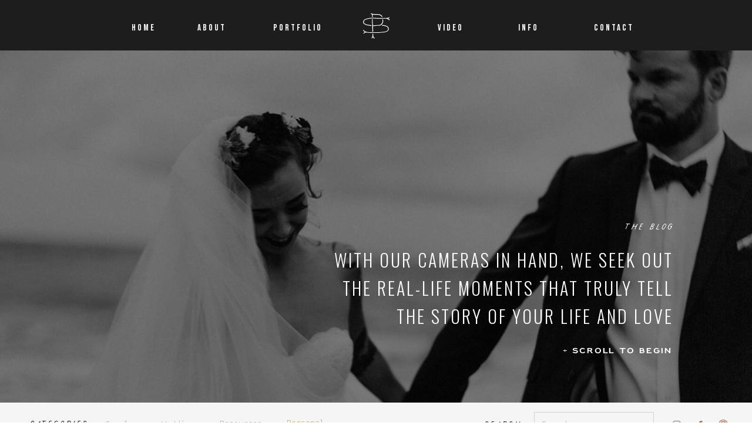

--- FILE ---
content_type: text/html; charset=UTF-8
request_url: https://shelleyandportugal.com/blog/page/2/
body_size: 18808
content:
<!DOCTYPE html>
<html lang="en-US" class="d">
<head>
<link rel="stylesheet" type="text/css" href="//lib.showit.co/engine/2.4.3/showit.css" />
<title>Blog | Page 2 | shelleyandportugal.com</title>
<meta name='robots' content='max-image-preview:large' />

            <script data-no-defer="1" data-ezscrex="false" data-cfasync="false" data-pagespeed-no-defer data-cookieconsent="ignore">
                var ctPublicFunctions = {"_ajax_nonce":"58e1866d55","_rest_nonce":"810e477cee","_ajax_url":"\/wp-admin\/admin-ajax.php","_rest_url":"https:\/\/shelleyandportugal.com\/wp-json\/","data__cookies_type":"none","data__ajax_type":false,"data__bot_detector_enabled":1,"data__frontend_data_log_enabled":1,"cookiePrefix":"","wprocket_detected":false,"host_url":"shelleyandportugal.com","text__ee_click_to_select":"Click to select the whole data","text__ee_original_email":"The complete one is","text__ee_got_it":"Got it","text__ee_blocked":"Blocked","text__ee_cannot_connect":"Cannot connect","text__ee_cannot_decode":"Can not decode email. Unknown reason","text__ee_email_decoder":"CleanTalk email decoder","text__ee_wait_for_decoding":"The magic is on the way!","text__ee_decoding_process":"Please wait a few seconds while we decode the contact data."}
            </script>
        
            <script data-no-defer="1" data-ezscrex="false" data-cfasync="false" data-pagespeed-no-defer data-cookieconsent="ignore">
                var ctPublic = {"_ajax_nonce":"58e1866d55","settings__forms__check_internal":"0","settings__forms__check_external":"0","settings__forms__force_protection":0,"settings__forms__search_test":"0","settings__data__bot_detector_enabled":1,"settings__sfw__anti_crawler":0,"blog_home":"https:\/\/shelleyandportugal.com\/","pixel__setting":"3","pixel__enabled":false,"pixel__url":"https:\/\/moderate6-v4.cleantalk.org\/pixel\/7a008ebb02c352d9e24f01143af0557d.gif","data__email_check_before_post":"1","data__email_check_exist_post":1,"data__cookies_type":"none","data__key_is_ok":true,"data__visible_fields_required":true,"wl_brandname":"Anti-Spam by CleanTalk","wl_brandname_short":"CleanTalk","ct_checkjs_key":2048389049,"emailEncoderPassKey":"cc76cde12c0aba1921ba628a8a2b46d8","bot_detector_forms_excluded":"W10=","advancedCacheExists":false,"varnishCacheExists":false,"wc_ajax_add_to_cart":false}
            </script>
        <link rel='dns-prefetch' href='//fd.cleantalk.org' />
<link rel="alternate" type="application/rss+xml" title="shelleyandportugal.com &raquo; Feed" href="https://shelleyandportugal.com/feed/" />
<link rel="alternate" type="application/rss+xml" title="shelleyandportugal.com &raquo; Comments Feed" href="https://shelleyandportugal.com/comments/feed/" />
<script type="text/javascript">
/* <![CDATA[ */
window._wpemojiSettings = {"baseUrl":"https:\/\/s.w.org\/images\/core\/emoji\/16.0.1\/72x72\/","ext":".png","svgUrl":"https:\/\/s.w.org\/images\/core\/emoji\/16.0.1\/svg\/","svgExt":".svg","source":{"concatemoji":"https:\/\/shelleyandportugal.com\/wp-includes\/js\/wp-emoji-release.min.js?ver=6.8.3"}};
/*! This file is auto-generated */
!function(s,n){var o,i,e;function c(e){try{var t={supportTests:e,timestamp:(new Date).valueOf()};sessionStorage.setItem(o,JSON.stringify(t))}catch(e){}}function p(e,t,n){e.clearRect(0,0,e.canvas.width,e.canvas.height),e.fillText(t,0,0);var t=new Uint32Array(e.getImageData(0,0,e.canvas.width,e.canvas.height).data),a=(e.clearRect(0,0,e.canvas.width,e.canvas.height),e.fillText(n,0,0),new Uint32Array(e.getImageData(0,0,e.canvas.width,e.canvas.height).data));return t.every(function(e,t){return e===a[t]})}function u(e,t){e.clearRect(0,0,e.canvas.width,e.canvas.height),e.fillText(t,0,0);for(var n=e.getImageData(16,16,1,1),a=0;a<n.data.length;a++)if(0!==n.data[a])return!1;return!0}function f(e,t,n,a){switch(t){case"flag":return n(e,"\ud83c\udff3\ufe0f\u200d\u26a7\ufe0f","\ud83c\udff3\ufe0f\u200b\u26a7\ufe0f")?!1:!n(e,"\ud83c\udde8\ud83c\uddf6","\ud83c\udde8\u200b\ud83c\uddf6")&&!n(e,"\ud83c\udff4\udb40\udc67\udb40\udc62\udb40\udc65\udb40\udc6e\udb40\udc67\udb40\udc7f","\ud83c\udff4\u200b\udb40\udc67\u200b\udb40\udc62\u200b\udb40\udc65\u200b\udb40\udc6e\u200b\udb40\udc67\u200b\udb40\udc7f");case"emoji":return!a(e,"\ud83e\udedf")}return!1}function g(e,t,n,a){var r="undefined"!=typeof WorkerGlobalScope&&self instanceof WorkerGlobalScope?new OffscreenCanvas(300,150):s.createElement("canvas"),o=r.getContext("2d",{willReadFrequently:!0}),i=(o.textBaseline="top",o.font="600 32px Arial",{});return e.forEach(function(e){i[e]=t(o,e,n,a)}),i}function t(e){var t=s.createElement("script");t.src=e,t.defer=!0,s.head.appendChild(t)}"undefined"!=typeof Promise&&(o="wpEmojiSettingsSupports",i=["flag","emoji"],n.supports={everything:!0,everythingExceptFlag:!0},e=new Promise(function(e){s.addEventListener("DOMContentLoaded",e,{once:!0})}),new Promise(function(t){var n=function(){try{var e=JSON.parse(sessionStorage.getItem(o));if("object"==typeof e&&"number"==typeof e.timestamp&&(new Date).valueOf()<e.timestamp+604800&&"object"==typeof e.supportTests)return e.supportTests}catch(e){}return null}();if(!n){if("undefined"!=typeof Worker&&"undefined"!=typeof OffscreenCanvas&&"undefined"!=typeof URL&&URL.createObjectURL&&"undefined"!=typeof Blob)try{var e="postMessage("+g.toString()+"("+[JSON.stringify(i),f.toString(),p.toString(),u.toString()].join(",")+"));",a=new Blob([e],{type:"text/javascript"}),r=new Worker(URL.createObjectURL(a),{name:"wpTestEmojiSupports"});return void(r.onmessage=function(e){c(n=e.data),r.terminate(),t(n)})}catch(e){}c(n=g(i,f,p,u))}t(n)}).then(function(e){for(var t in e)n.supports[t]=e[t],n.supports.everything=n.supports.everything&&n.supports[t],"flag"!==t&&(n.supports.everythingExceptFlag=n.supports.everythingExceptFlag&&n.supports[t]);n.supports.everythingExceptFlag=n.supports.everythingExceptFlag&&!n.supports.flag,n.DOMReady=!1,n.readyCallback=function(){n.DOMReady=!0}}).then(function(){return e}).then(function(){var e;n.supports.everything||(n.readyCallback(),(e=n.source||{}).concatemoji?t(e.concatemoji):e.wpemoji&&e.twemoji&&(t(e.twemoji),t(e.wpemoji)))}))}((window,document),window._wpemojiSettings);
/* ]]> */
</script>
<style id='wp-emoji-styles-inline-css' type='text/css'>

	img.wp-smiley, img.emoji {
		display: inline !important;
		border: none !important;
		box-shadow: none !important;
		height: 1em !important;
		width: 1em !important;
		margin: 0 0.07em !important;
		vertical-align: -0.1em !important;
		background: none !important;
		padding: 0 !important;
	}
</style>
<link rel='stylesheet' id='wp-block-library-css' href='https://shelleyandportugal.com/wp-includes/css/dist/block-library/style.min.css?ver=6.8.3' type='text/css' media='all' />
<style id='classic-theme-styles-inline-css' type='text/css'>
/*! This file is auto-generated */
.wp-block-button__link{color:#fff;background-color:#32373c;border-radius:9999px;box-shadow:none;text-decoration:none;padding:calc(.667em + 2px) calc(1.333em + 2px);font-size:1.125em}.wp-block-file__button{background:#32373c;color:#fff;text-decoration:none}
</style>
<style id='global-styles-inline-css' type='text/css'>
:root{--wp--preset--aspect-ratio--square: 1;--wp--preset--aspect-ratio--4-3: 4/3;--wp--preset--aspect-ratio--3-4: 3/4;--wp--preset--aspect-ratio--3-2: 3/2;--wp--preset--aspect-ratio--2-3: 2/3;--wp--preset--aspect-ratio--16-9: 16/9;--wp--preset--aspect-ratio--9-16: 9/16;--wp--preset--color--black: #000000;--wp--preset--color--cyan-bluish-gray: #abb8c3;--wp--preset--color--white: #ffffff;--wp--preset--color--pale-pink: #f78da7;--wp--preset--color--vivid-red: #cf2e2e;--wp--preset--color--luminous-vivid-orange: #ff6900;--wp--preset--color--luminous-vivid-amber: #fcb900;--wp--preset--color--light-green-cyan: #7bdcb5;--wp--preset--color--vivid-green-cyan: #00d084;--wp--preset--color--pale-cyan-blue: #8ed1fc;--wp--preset--color--vivid-cyan-blue: #0693e3;--wp--preset--color--vivid-purple: #9b51e0;--wp--preset--gradient--vivid-cyan-blue-to-vivid-purple: linear-gradient(135deg,rgba(6,147,227,1) 0%,rgb(155,81,224) 100%);--wp--preset--gradient--light-green-cyan-to-vivid-green-cyan: linear-gradient(135deg,rgb(122,220,180) 0%,rgb(0,208,130) 100%);--wp--preset--gradient--luminous-vivid-amber-to-luminous-vivid-orange: linear-gradient(135deg,rgba(252,185,0,1) 0%,rgba(255,105,0,1) 100%);--wp--preset--gradient--luminous-vivid-orange-to-vivid-red: linear-gradient(135deg,rgba(255,105,0,1) 0%,rgb(207,46,46) 100%);--wp--preset--gradient--very-light-gray-to-cyan-bluish-gray: linear-gradient(135deg,rgb(238,238,238) 0%,rgb(169,184,195) 100%);--wp--preset--gradient--cool-to-warm-spectrum: linear-gradient(135deg,rgb(74,234,220) 0%,rgb(151,120,209) 20%,rgb(207,42,186) 40%,rgb(238,44,130) 60%,rgb(251,105,98) 80%,rgb(254,248,76) 100%);--wp--preset--gradient--blush-light-purple: linear-gradient(135deg,rgb(255,206,236) 0%,rgb(152,150,240) 100%);--wp--preset--gradient--blush-bordeaux: linear-gradient(135deg,rgb(254,205,165) 0%,rgb(254,45,45) 50%,rgb(107,0,62) 100%);--wp--preset--gradient--luminous-dusk: linear-gradient(135deg,rgb(255,203,112) 0%,rgb(199,81,192) 50%,rgb(65,88,208) 100%);--wp--preset--gradient--pale-ocean: linear-gradient(135deg,rgb(255,245,203) 0%,rgb(182,227,212) 50%,rgb(51,167,181) 100%);--wp--preset--gradient--electric-grass: linear-gradient(135deg,rgb(202,248,128) 0%,rgb(113,206,126) 100%);--wp--preset--gradient--midnight: linear-gradient(135deg,rgb(2,3,129) 0%,rgb(40,116,252) 100%);--wp--preset--font-size--small: 13px;--wp--preset--font-size--medium: 20px;--wp--preset--font-size--large: 36px;--wp--preset--font-size--x-large: 42px;--wp--preset--spacing--20: 0.44rem;--wp--preset--spacing--30: 0.67rem;--wp--preset--spacing--40: 1rem;--wp--preset--spacing--50: 1.5rem;--wp--preset--spacing--60: 2.25rem;--wp--preset--spacing--70: 3.38rem;--wp--preset--spacing--80: 5.06rem;--wp--preset--shadow--natural: 6px 6px 9px rgba(0, 0, 0, 0.2);--wp--preset--shadow--deep: 12px 12px 50px rgba(0, 0, 0, 0.4);--wp--preset--shadow--sharp: 6px 6px 0px rgba(0, 0, 0, 0.2);--wp--preset--shadow--outlined: 6px 6px 0px -3px rgba(255, 255, 255, 1), 6px 6px rgba(0, 0, 0, 1);--wp--preset--shadow--crisp: 6px 6px 0px rgba(0, 0, 0, 1);}:where(.is-layout-flex){gap: 0.5em;}:where(.is-layout-grid){gap: 0.5em;}body .is-layout-flex{display: flex;}.is-layout-flex{flex-wrap: wrap;align-items: center;}.is-layout-flex > :is(*, div){margin: 0;}body .is-layout-grid{display: grid;}.is-layout-grid > :is(*, div){margin: 0;}:where(.wp-block-columns.is-layout-flex){gap: 2em;}:where(.wp-block-columns.is-layout-grid){gap: 2em;}:where(.wp-block-post-template.is-layout-flex){gap: 1.25em;}:where(.wp-block-post-template.is-layout-grid){gap: 1.25em;}.has-black-color{color: var(--wp--preset--color--black) !important;}.has-cyan-bluish-gray-color{color: var(--wp--preset--color--cyan-bluish-gray) !important;}.has-white-color{color: var(--wp--preset--color--white) !important;}.has-pale-pink-color{color: var(--wp--preset--color--pale-pink) !important;}.has-vivid-red-color{color: var(--wp--preset--color--vivid-red) !important;}.has-luminous-vivid-orange-color{color: var(--wp--preset--color--luminous-vivid-orange) !important;}.has-luminous-vivid-amber-color{color: var(--wp--preset--color--luminous-vivid-amber) !important;}.has-light-green-cyan-color{color: var(--wp--preset--color--light-green-cyan) !important;}.has-vivid-green-cyan-color{color: var(--wp--preset--color--vivid-green-cyan) !important;}.has-pale-cyan-blue-color{color: var(--wp--preset--color--pale-cyan-blue) !important;}.has-vivid-cyan-blue-color{color: var(--wp--preset--color--vivid-cyan-blue) !important;}.has-vivid-purple-color{color: var(--wp--preset--color--vivid-purple) !important;}.has-black-background-color{background-color: var(--wp--preset--color--black) !important;}.has-cyan-bluish-gray-background-color{background-color: var(--wp--preset--color--cyan-bluish-gray) !important;}.has-white-background-color{background-color: var(--wp--preset--color--white) !important;}.has-pale-pink-background-color{background-color: var(--wp--preset--color--pale-pink) !important;}.has-vivid-red-background-color{background-color: var(--wp--preset--color--vivid-red) !important;}.has-luminous-vivid-orange-background-color{background-color: var(--wp--preset--color--luminous-vivid-orange) !important;}.has-luminous-vivid-amber-background-color{background-color: var(--wp--preset--color--luminous-vivid-amber) !important;}.has-light-green-cyan-background-color{background-color: var(--wp--preset--color--light-green-cyan) !important;}.has-vivid-green-cyan-background-color{background-color: var(--wp--preset--color--vivid-green-cyan) !important;}.has-pale-cyan-blue-background-color{background-color: var(--wp--preset--color--pale-cyan-blue) !important;}.has-vivid-cyan-blue-background-color{background-color: var(--wp--preset--color--vivid-cyan-blue) !important;}.has-vivid-purple-background-color{background-color: var(--wp--preset--color--vivid-purple) !important;}.has-black-border-color{border-color: var(--wp--preset--color--black) !important;}.has-cyan-bluish-gray-border-color{border-color: var(--wp--preset--color--cyan-bluish-gray) !important;}.has-white-border-color{border-color: var(--wp--preset--color--white) !important;}.has-pale-pink-border-color{border-color: var(--wp--preset--color--pale-pink) !important;}.has-vivid-red-border-color{border-color: var(--wp--preset--color--vivid-red) !important;}.has-luminous-vivid-orange-border-color{border-color: var(--wp--preset--color--luminous-vivid-orange) !important;}.has-luminous-vivid-amber-border-color{border-color: var(--wp--preset--color--luminous-vivid-amber) !important;}.has-light-green-cyan-border-color{border-color: var(--wp--preset--color--light-green-cyan) !important;}.has-vivid-green-cyan-border-color{border-color: var(--wp--preset--color--vivid-green-cyan) !important;}.has-pale-cyan-blue-border-color{border-color: var(--wp--preset--color--pale-cyan-blue) !important;}.has-vivid-cyan-blue-border-color{border-color: var(--wp--preset--color--vivid-cyan-blue) !important;}.has-vivid-purple-border-color{border-color: var(--wp--preset--color--vivid-purple) !important;}.has-vivid-cyan-blue-to-vivid-purple-gradient-background{background: var(--wp--preset--gradient--vivid-cyan-blue-to-vivid-purple) !important;}.has-light-green-cyan-to-vivid-green-cyan-gradient-background{background: var(--wp--preset--gradient--light-green-cyan-to-vivid-green-cyan) !important;}.has-luminous-vivid-amber-to-luminous-vivid-orange-gradient-background{background: var(--wp--preset--gradient--luminous-vivid-amber-to-luminous-vivid-orange) !important;}.has-luminous-vivid-orange-to-vivid-red-gradient-background{background: var(--wp--preset--gradient--luminous-vivid-orange-to-vivid-red) !important;}.has-very-light-gray-to-cyan-bluish-gray-gradient-background{background: var(--wp--preset--gradient--very-light-gray-to-cyan-bluish-gray) !important;}.has-cool-to-warm-spectrum-gradient-background{background: var(--wp--preset--gradient--cool-to-warm-spectrum) !important;}.has-blush-light-purple-gradient-background{background: var(--wp--preset--gradient--blush-light-purple) !important;}.has-blush-bordeaux-gradient-background{background: var(--wp--preset--gradient--blush-bordeaux) !important;}.has-luminous-dusk-gradient-background{background: var(--wp--preset--gradient--luminous-dusk) !important;}.has-pale-ocean-gradient-background{background: var(--wp--preset--gradient--pale-ocean) !important;}.has-electric-grass-gradient-background{background: var(--wp--preset--gradient--electric-grass) !important;}.has-midnight-gradient-background{background: var(--wp--preset--gradient--midnight) !important;}.has-small-font-size{font-size: var(--wp--preset--font-size--small) !important;}.has-medium-font-size{font-size: var(--wp--preset--font-size--medium) !important;}.has-large-font-size{font-size: var(--wp--preset--font-size--large) !important;}.has-x-large-font-size{font-size: var(--wp--preset--font-size--x-large) !important;}
:where(.wp-block-post-template.is-layout-flex){gap: 1.25em;}:where(.wp-block-post-template.is-layout-grid){gap: 1.25em;}
:where(.wp-block-columns.is-layout-flex){gap: 2em;}:where(.wp-block-columns.is-layout-grid){gap: 2em;}
:root :where(.wp-block-pullquote){font-size: 1.5em;line-height: 1.6;}
</style>
<link rel='stylesheet' id='cleantalk-public-css-css' href='https://shelleyandportugal.com/wp-content/plugins/cleantalk-spam-protect/css/cleantalk-public.min.css?ver=6.67_1762444487' type='text/css' media='all' />
<link rel='stylesheet' id='cleantalk-email-decoder-css-css' href='https://shelleyandportugal.com/wp-content/plugins/cleantalk-spam-protect/css/cleantalk-email-decoder.min.css?ver=6.67_1762444487' type='text/css' media='all' />
<script type="text/javascript" src="https://shelleyandportugal.com/wp-content/plugins/cleantalk-spam-protect/js/apbct-public-bundle.min.js?ver=6.67_1762444487" id="apbct-public-bundle.min-js-js"></script>
<script type="text/javascript" src="https://fd.cleantalk.org/ct-bot-detector-wrapper.js?ver=6.67" id="ct_bot_detector-js" defer="defer" data-wp-strategy="defer"></script>
<script type="text/javascript" src="https://shelleyandportugal.com/wp-includes/js/jquery/jquery.min.js?ver=3.7.1" id="jquery-core-js"></script>
<script type="text/javascript" src="https://shelleyandportugal.com/wp-includes/js/jquery/jquery-migrate.min.js?ver=3.4.1" id="jquery-migrate-js"></script>
<script type="text/javascript" src="https://shelleyandportugal.com/wp-content/plugins/showit/public/js/showit.js?ver=1766530717" id="si-script-js"></script>
<link rel="https://api.w.org/" href="https://shelleyandportugal.com/wp-json/" /><link rel="EditURI" type="application/rsd+xml" title="RSD" href="https://shelleyandportugal.com/xmlrpc.php?rsd" />
<style type="text/css">.recentcomments a{display:inline !important;padding:0 !important;margin:0 !important;}</style>
<meta charset="UTF-8" />
<meta name="viewport" content="width=device-width, initial-scale=1" />
<link rel="icon" type="image/x-icon" href="//static.showit.co/file/wyT-l-faSyeISTuaLc32yQ/102119/favicon.ico" />
<link rel="preconnect" href="https://static.showit.co" />

<link rel="preconnect" href="https://fonts.googleapis.com">
<link rel="preconnect" href="https://fonts.gstatic.com" crossorigin>
<link href="https://fonts.googleapis.com/css?family=Bebas+Neue:regular|Oswald:300|Source+Code+Pro:300|Lato:regular" rel="stylesheet" type="text/css"/>
<style>
@font-face{font-family:Heritage;src:url('//static.showit.co/file/4MshEU4kSjWn0zlHNehwRA/102119/heritageitalics-webfont.woff');}
@font-face{font-family:Registry;src:url('//static.showit.co/file/dS6A4JnxSjmJv0KEpUFw8g/102119/registry-webfont.woff');}
@font-face{font-family:Vif;src:url('//static.showit.co/file/MOVljsA2Rju-mQ35HeBj6Q/102119/vif-webfont.woff');}
</style>
<script id="init_data" type="application/json">
{"mobile":{"w":320,"bgMediaType":"none","bgFillType":"color","bgColor":"colors-7"},"desktop":{"w":1200,"bgColor":"colors-7","bgMediaType":"none","bgFillType":"color"},"sid":"8eqxszclsmgm9f9peop-pg","break":768,"assetURL":"//static.showit.co","contactFormId":"102119/220260","cfAction":"aHR0cHM6Ly9jbGllbnRzZXJ2aWNlLnNob3dpdC5jby9jb250YWN0Zm9ybQ==","sgAction":"aHR0cHM6Ly9jbGllbnRzZXJ2aWNlLnNob3dpdC5jby9zb2NpYWxncmlk","blockData":[{"slug":"mobile-menu-closed","visible":"m","states":[],"d":{"h":400,"w":1200,"bgFillType":"color","bgColor":"#FFFFFF","bgMediaType":"none"},"m":{"h":60,"w":320,"locking":{"side":"st"},"bgFillType":"color","bgColor":"colors-0","bgMediaType":"none"}},{"slug":"navigation","visible":"d","states":[{"d":{"bgFillType":"color","bgColor":"#000000:0","bgMediaType":"none"},"m":{"bgFillType":"color","bgColor":"#000000:0","bgMediaType":"none"},"slug":"view-1"},{"d":{"bgFillType":"color","bgColor":"#000000:0","bgMediaType":"none"},"m":{"bgFillType":"color","bgColor":"#000000:0","bgMediaType":"none"},"slug":"view-3"}],"d":{"h":86,"w":1200,"locking":{"side":"st","scrollOffset":1},"bgFillType":"color","bgColor":"#1d1d1d","bgMediaType":"none"},"m":{"h":1,"w":320,"bgFillType":"color","bgColor":"#FFFFFF","bgMediaType":"none"},"stateTrans":[{},{}]},{"slug":"blog-header","visible":"a","states":[],"d":{"h":600,"w":1200,"bgFillType":"color","bgColor":"#000000","bgMediaType":"image","bgImage":{"key":"E0BAsz6eSvSFPhrYydO_kA/102119/south-florida-candid-wedding-photographers.jpg","aspect_ratio":1.4997,"title":"south-florida-candid-wedding-photographers","type":"asset"},"bgOpacity":50,"bgPos":"cm","bgScale":"cover","bgScroll":"p"},"m":{"h":200,"w":320,"bgFillType":"color","bgColor":"#101010","bgMediaType":"image","bgImage":{"key":"E0BAsz6eSvSFPhrYydO_kA/102119/south-florida-candid-wedding-photographers.jpg","aspect_ratio":1.4997,"title":"south-florida-candid-wedding-photographers","type":"asset"},"bgOpacity":50,"bgPos":"cm","bgScale":"cover","bgScroll":"p"}},{"slug":"sidebar","visible":"a","states":[],"d":{"h":75,"w":1200,"bgFillType":"color","bgColor":"colors-6","bgMediaType":"none"},"m":{"h":380,"w":320,"bgFillType":"color","bgColor":"#000000:0","bgMediaType":"none"}},{"slug":"buffer","visible":"d","states":[],"d":{"h":90,"w":1200,"bgFillType":"color","bgColor":"colors-7","bgMediaType":"none"},"m":{"h":200,"w":320,"bgFillType":"color","bgColor":"colors-7","bgMediaType":"none"}},{"slug":"post-title","visible":"a","states":[{"d":{"bgFillType":"color","bgColor":"#000000:0","bgMediaType":"none"},"m":{"bgFillType":"color","bgColor":"#000000:0","bgMediaType":"none"},"slug":"view-1"},{"d":{"bgFillType":"color","bgColor":"#000000:0","bgMediaType":"none"},"m":{"bgFillType":"color","bgColor":"#000000:0","bgMediaType":"none"},"slug":"view-2"},{"d":{"bgFillType":"color","bgColor":"#000000:0","bgMediaType":"none"},"m":{"bgFillType":"color","bgColor":"#000000:0","bgMediaType":"none"},"slug":"view-3"}],"d":{"h":700,"w":1200,"locking":{"offset":100},"nature":"dH","bgFillType":"color","bgColor":"colors-7","bgMediaType":"none"},"m":{"h":1625,"w":320,"nature":"dH","bgFillType":"color","bgColor":"colors-7","bgMediaType":"none"},"stateTrans":[{},{},{}]},{"slug":"pagination","visible":"a","states":[],"d":{"h":120,"w":1200,"bgFillType":"color","bgColor":"#FFFFFF","bgMediaType":"none"},"m":{"h":101,"w":320,"bgFillType":"color","bgColor":"colors-7","bgMediaType":"none"}},{"slug":"explore","visible":"a","states":[],"d":{"h":100,"w":1200,"bgFillType":"color","bgColor":"colors-6","bgMediaType":"none"},"m":{"h":259,"w":320,"bgFillType":"color","bgColor":"colors-6","bgMediaType":"none"}},{"slug":"footer","visible":"a","states":[],"d":{"h":248,"w":1200,"bgFillType":"color","bgColor":"colors-4","bgMediaType":"none"},"m":{"h":323,"w":320,"bgFillType":"color","bgColor":"colors-7","bgMediaType":"none"}},{"slug":"credits","visible":"a","states":[],"d":{"h":50,"w":1200,"bgFillType":"color","bgColor":"colors-0","bgMediaType":"none"},"m":{"h":62,"w":320,"bgFillType":"color","bgColor":"colors-0","bgMediaType":"none"}},{"slug":"mobile-menu-open","visible":"m","states":[],"d":{"h":400,"w":1200,"bgFillType":"color","bgColor":"#FFFFFF","bgMediaType":"none"},"m":{"h":598,"w":320,"locking":{"side":"t"},"nature":"wH","bgFillType":"color","bgColor":"#f9f9f9","bgMediaType":"none"}}],"elementData":[{"type":"icon","visible":"a","id":"mobile-menu-closed_0","blockId":"mobile-menu-closed","m":{"x":253,"y":5,"w":50,"h":50,"a":0},"d":{"x":550,"y":150,"w":100,"h":100,"a":0},"pc":[{"type":"show","block":"mobile-menu-open"}]},{"type":"svg","visible":"a","id":"mobile-menu-closed_1","blockId":"mobile-menu-closed","m":{"x":17,"y":7,"w":42,"h":42,"a":0},"d":{"x":460,"y":60,"w":280,"h":280,"a":0},"c":{"key":"JlkoZl8KTRyDTy2naQMcpg/102119/s-p-white.svg","aspect_ratio":1}},{"type":"text","visible":"d","id":"navigation_view-1_0","blockId":"navigation","m":{"x":103.3,"y":385.288,"w":113.4,"h":21,"a":0,"lockV":"t"},"d":{"x":971,"y":30,"w":46,"h":26,"a":0}},{"type":"text","visible":"d","id":"navigation_view-1_1","blockId":"navigation","m":{"x":103.3,"y":334.673,"w":113.4,"h":21,"a":0,"lockV":"t"},"d":{"x":823,"y":30,"w":73.024,"h":26,"a":0}},{"type":"text","visible":"d","id":"navigation_view-1_2","blockId":"navigation","m":{"x":103.3,"y":284.057,"w":113.4,"h":21,"a":0,"lockV":"t"},"d":{"x":704,"y":30,"w":45,"h":26,"a":0}},{"type":"text","visible":"d","id":"navigation_view-1_3","blockId":"navigation","m":{"x":103.3,"y":233.442,"w":113.4,"h":21,"a":0,"lockV":"t"},"d":{"x":420,"y":30,"w":93,"h":26,"a":0}},{"type":"text","visible":"d","id":"navigation_view-1_4","blockId":"navigation","m":{"x":103.3,"y":182.826,"w":113.4,"h":21,"a":0,"lockV":"t"},"d":{"x":294,"y":30,"w":52.024,"h":26,"a":0}},{"type":"text","visible":"d","id":"navigation_view-1_5","blockId":"navigation","m":{"x":103.3,"y":132.211,"w":113.4,"h":21,"a":0,"lockV":"t"},"d":{"x":179,"y":30,"w":50,"h":26,"a":0}},{"type":"svg","visible":"a","id":"navigation_view-1_6","blockId":"navigation","m":{"x":101,"y":30,"w":104,"h":104,"a":0},"d":{"x":574,"y":17,"w":53,"h":53,"a":0},"c":{"key":"JlkoZl8KTRyDTy2naQMcpg/102119/s-p-white.svg","aspect_ratio":1}},{"type":"simple","visible":"a","id":"navigation_view-3_0","blockId":"navigation","m":{"x":48,"y":0,"w":224,"h":0.7,"a":0},"d":{"x":776,"y":86,"w":167,"h":92,"a":0}},{"type":"text","visible":"d","id":"navigation_view-3_1","blockId":"navigation","m":{"x":103.3,"y":233.442,"w":113.4,"h":21,"a":0,"lockV":"t"},"d":{"x":807,"y":126,"w":107,"h":26,"a":0}},{"type":"text","visible":"d","id":"navigation_view-3_2","blockId":"navigation","m":{"x":103.3,"y":233.442,"w":113.4,"h":21,"a":0,"lockV":"t"},"d":{"x":796,"y":88,"w":128,"h":26,"a":0}},{"type":"text","visible":"d","id":"navigation_view-3_3","blockId":"navigation","m":{"x":103.3,"y":385.288,"w":113.4,"h":21,"a":0,"lockV":"t"},"d":{"x":971,"y":30,"w":46,"h":26,"a":0}},{"type":"text","visible":"d","id":"navigation_view-3_4","blockId":"navigation","m":{"x":103.3,"y":334.673,"w":113.4,"h":21,"a":0,"lockV":"t"},"d":{"x":823,"y":30,"w":73.024,"h":26,"a":0}},{"type":"text","visible":"d","id":"navigation_view-3_5","blockId":"navigation","m":{"x":103.3,"y":284.057,"w":113.4,"h":21,"a":0,"lockV":"t"},"d":{"x":704,"y":30,"w":45,"h":26,"a":0}},{"type":"text","visible":"d","id":"navigation_view-3_6","blockId":"navigation","m":{"x":103.3,"y":233.442,"w":113.4,"h":21,"a":0,"lockV":"t"},"d":{"x":420,"y":30,"w":93,"h":26,"a":0}},{"type":"text","visible":"d","id":"navigation_view-3_7","blockId":"navigation","m":{"x":103.3,"y":182.826,"w":113.4,"h":21,"a":0,"lockV":"t"},"d":{"x":294,"y":30,"w":52.024,"h":26,"a":0}},{"type":"text","visible":"d","id":"navigation_view-3_8","blockId":"navigation","m":{"x":103.3,"y":132.211,"w":113.4,"h":21,"a":0,"lockV":"t"},"d":{"x":179,"y":30,"w":50,"h":26,"a":0}},{"type":"svg","visible":"a","id":"navigation_view-3_9","blockId":"navigation","m":{"x":101,"y":30,"w":104,"h":104,"a":0},"d":{"x":574,"y":17,"w":53,"h":53,"a":0},"c":{"key":"JlkoZl8KTRyDTy2naQMcpg/102119/s-p-white.svg","aspect_ratio":1}},{"type":"text","visible":"a","id":"blog-header_0","blockId":"blog-header","m":{"x":41,"y":63,"w":239,"h":28,"a":0},"d":{"x":485,"y":279,"w":621,"h":45,"a":0}},{"type":"text","visible":"d","id":"blog-header_1","blockId":"blog-header","m":{"x":32,"y":81,"w":265,"h":114,"a":0},"d":{"x":494,"y":333,"w":612,"h":154,"a":0}},{"type":"text","visible":"a","id":"blog-header_2","blockId":"blog-header","m":{"x":44,"y":96,"w":234,"h":42,"a":0},"d":{"x":642,"y":499,"w":462,"h":29,"a":0}},{"type":"simple","visible":"d","id":"sidebar_0","blockId":"sidebar","m":{"x":63,"y":250,"w":224,"h":30,"a":0},"d":{"x":829,"y":16,"w":204,"h":41,"a":0,"lockH":"r"}},{"type":"text","visible":"m","id":"sidebar_1","blockId":"sidebar","m":{"x":33,"y":93,"w":253,"h":128,"a":0},"d":{"x":893,"y":414,"w":234,"h":244,"a":0}},{"type":"text","visible":"m","id":"sidebar_2","blockId":"sidebar","m":{"x":33,"y":47,"w":68,"h":28,"a":0},"d":{"x":892,"y":367,"w":228,"h":35,"a":0}},{"type":"text","visible":"a","id":"sidebar_3","blockId":"sidebar","m":{"x":33,"y":248,"w":222,"h":28,"a":0},"d":{"x":39,"y":15,"w":127,"h":36,"a":0,"lockH":"l"}},{"type":"text","visible":"a","id":"sidebar_4","blockId":"sidebar","m":{"x":33,"y":292,"w":86,"h":16,"a":0},"d":{"x":179,"y":21,"w":65,"h":28,"a":0,"lockH":"l"}},{"type":"text","visible":"a","id":"sidebar_5","blockId":"sidebar","m":{"x":33,"y":328,"w":86,"h":16,"a":0},"d":{"x":275,"y":21,"w":78,"h":28,"a":0,"lockH":"l"}},{"type":"text","visible":"d","id":"sidebar_6","blockId":"sidebar","m":{"x":248,"y":286,"w":222,"h":28,"a":0},"d":{"x":734,"y":16,"w":88,"h":37,"a":0,"lockH":"r"}},{"type":"text","visible":"d","id":"sidebar_7","blockId":"sidebar","m":{"x":74,"y":257,"w":86,"h":16,"a":0},"d":{"x":842,"y":23,"w":184,"h":27,"a":0,"lockH":"r"}},{"type":"icon","visible":"a","id":"sidebar_9","blockId":"sidebar","m":{"x":200,"y":50,"w":16,"h":16,"a":0},"d":{"x":1103,"y":29,"w":18,"h":18,"a":0,"lockH":"r"}},{"type":"icon","visible":"a","id":"sidebar_10","blockId":"sidebar","m":{"x":263,"y":50,"w":16,"h":16,"a":0},"d":{"x":1142,"y":28,"w":18,"h":18,"a":0,"lockH":"r"}},{"type":"icon","visible":"a","id":"sidebar_11","blockId":"sidebar","m":{"x":231,"y":50,"w":16,"h":16,"a":0},"d":{"x":1063,"y":29,"w":18,"h":18,"a":0,"lockH":"r"}},{"type":"text","visible":"a","id":"sidebar_13","blockId":"sidebar","m":{"x":162,"y":292,"w":86,"h":16,"a":0},"d":{"x":374,"y":20,"w":78,"h":28,"a":0,"lockH":"l"}},{"type":"text","visible":"a","id":"sidebar_14","blockId":"sidebar","m":{"x":157,"y":328,"w":86,"h":16,"a":0},"d":{"x":480,"y":19,"w":78,"h":28,"a":0,"lockH":"l"}},{"type":"graphic","visible":"a","id":"post-title_view-1_0","blockId":"post-title","m":{"x":19,"y":27,"w":284,"h":387,"a":0,"gs":{"p":105}},"d":{"x":30,"y":0,"w":350,"h":503,"a":0,"o":100,"gs":{"t":"cover","p":105}},"c":{"key":"JqEtEg-KTbiB5Ui9CqBcEA/102119/3-bardstown-road-louisville-wedding-photographers.jpg","aspect_ratio":1.50014}},{"type":"text","visible":"a","id":"post-title_view-1_1","blockId":"post-title","m":{"x":25,"y":457,"w":270,"h":55,"a":0},"d":{"x":58,"y":564,"w":289,"h":96,"a":0}},{"type":"text","visible":"a","id":"post-title_view-1_2","blockId":"post-title","m":{"x":110,"y":430,"w":102,"h":27,"a":0},"d":{"x":122,"y":525,"w":162,"h":30,"a":0}},{"type":"graphic","visible":"a","id":"post-title_view-2_0","blockId":"post-title","m":{"x":18,"y":574,"w":284,"h":387,"a":0,"gs":{"p":105}},"d":{"x":424,"y":1,"w":350,"h":502,"a":0,"o":100,"gs":{"t":"cover","p":105}},"c":{"key":"JqEtEg-KTbiB5Ui9CqBcEA/102119/3-bardstown-road-louisville-wedding-photographers.jpg","aspect_ratio":1.50014}},{"type":"text","visible":"a","id":"post-title_view-2_1","blockId":"post-title","m":{"x":27,"y":1001,"w":267,"h":55,"a":0},"d":{"x":449,"y":564,"w":296,"h":96,"a":0}},{"type":"text","visible":"a","id":"post-title_view-2_2","blockId":"post-title","m":{"x":109,"y":974,"w":102,"h":27,"a":0},"d":{"x":516,"y":525,"w":162,"h":30,"a":0}},{"type":"graphic","visible":"a","id":"post-title_view-3_0","blockId":"post-title","m":{"x":18,"y":1111,"w":284,"h":387,"a":0,"gs":{"p":105}},"d":{"x":820,"y":1,"w":350,"h":502,"a":0,"o":100,"gs":{"t":"cover","p":105}},"c":{"key":"JqEtEg-KTbiB5Ui9CqBcEA/102119/3-bardstown-road-louisville-wedding-photographers.jpg","aspect_ratio":1.50014}},{"type":"text","visible":"a","id":"post-title_view-3_1","blockId":"post-title","m":{"x":27,"y":1545,"w":267,"h":55,"a":0},"d":{"x":836,"y":564,"w":313,"h":96,"a":0}},{"type":"text","visible":"a","id":"post-title_view-3_2","blockId":"post-title","m":{"x":109,"y":1518,"w":102,"h":27,"a":0},"d":{"x":911,"y":525,"w":162,"h":30,"a":0}},{"type":"text","visible":"a","id":"pagination_0","blockId":"pagination","m":{"x":39,"y":23,"w":133.004,"h":15,"a":0},"d":{"x":483,"y":46,"w":235,"h":29,"a":0}},{"type":"text","visible":"a","id":"pagination_1","blockId":"pagination","m":{"x":179,"y":23,"w":102.007,"h":15,"a":0},"d":{"x":912,"y":46,"w":235,"h":29,"a":0}},{"type":"text","visible":"a","id":"explore_0","blockId":"explore","m":{"x":77,"y":102,"w":167,"h":15,"a":0},"d":{"x":710,"y":38,"w":112,"h":19,"a":0,"lockH":"r"}},{"type":"text","visible":"a","id":"explore_1","blockId":"explore","m":{"x":49,"y":44,"w":223,"h":28,"a":0},"d":{"x":513,"y":31,"w":174,"h":29,"a":0,"lockH":"r"}},{"type":"text","visible":"a","id":"explore_2","blockId":"explore","m":{"x":77,"y":144,"w":167,"h":15,"a":0},"d":{"x":854,"y":37,"w":119,"h":19,"a":0,"lockH":"r"}},{"type":"text","visible":"a","id":"explore_3","blockId":"explore","m":{"x":77,"y":186,"w":167,"h":15,"a":0},"d":{"x":1004,"y":37,"w":109,"h":19,"a":0,"lockH":"r"}},{"type":"graphic","visible":"d","id":"footer_0","blockId":"footer","m":{"x":168,"y":172,"w":99,"h":102,"a":0},"d":{"x":-153,"y":-2,"w":251,"h":251,"a":0},"c":{"key":"IzHUL20dSaOWyWyIjTVaCw/102119/14-wku-bowling-green-kentucky-wedding-photographer.jpg","aspect_ratio":1.49975}},{"type":"graphic","visible":"d","id":"footer_1","blockId":"footer","m":{"x":259,"y":0,"w":99,"h":102,"a":0},"d":{"x":98,"y":-2,"w":251,"h":251,"a":0},"c":{"key":"ZT3BC5E_RPiyschLZC36tg/102119/1-downtown-nashville-wedding-photographers.jpg","aspect_ratio":1.49976}},{"type":"graphic","visible":"a","id":"footer_2","blockId":"footer","m":{"x":99,"y":0,"w":121,"h":125,"a":0},"d":{"x":349,"y":-2,"w":251,"h":251,"a":0},"c":{"key":"x0m4jx4iReGKhJ2NDMczNg/102119/shelley-and-portugal-kentucky-wedding-photographers2.jpg","aspect_ratio":1.49981}},{"type":"graphic","visible":"d","id":"footer_3","blockId":"footer","m":{"x":168,"y":172,"w":99,"h":102,"a":0},"d":{"x":848,"y":-2,"w":251,"h":251,"a":0},"c":{"key":"0N1jFrE1QoeDl7tsbkTHHQ/102119/louisville-kentucky-wedding-photographers2.jpg","aspect_ratio":1.50809}},{"type":"graphic","visible":"a","id":"footer_4","blockId":"footer","m":{"x":220,"y":0,"w":121,"h":125,"a":0},"d":{"x":1098,"y":-2,"w":251,"h":251,"a":0},"c":{"key":"GDoCkPBUS1uy3jyu1ZjnXw/102119/13-missouri-engagement-photographer.jpg","aspect_ratio":1.5}},{"type":"graphic","visible":"a","id":"footer_5","blockId":"footer","m":{"x":-22,"y":0,"w":121,"h":125,"a":0},"d":{"x":1353,"y":-2,"w":251,"h":251,"a":0},"c":{"key":"xX3UgZRNT6-GaHHJ4OrZdA/102119/8-candid-ironwood-kentucky-wedding-photographer.jpg","aspect_ratio":1.5}},{"type":"graphic","visible":"d","id":"footer_6","blockId":"footer","m":{"x":53,"y":172,"w":99,"h":102,"a":0},"d":{"x":598,"y":-2,"w":251,"h":251,"a":0},"c":{"key":"niiNhxhERNK70yzE42r5Bw/102119/ace-hotel-palm-springs-california-wedding-photographers189.jpg","aspect_ratio":1.5}},{"type":"graphic","visible":"d","id":"footer_7","blockId":"footer","m":{"x":261,"y":131,"w":99,"h":102,"a":0},"d":{"x":-404,"y":-3,"w":251,"h":251,"a":0},"c":{"key":"gT63OC7VSg681SvX20mCqg/102119/shelley-and-portugal-kentucky-wedding-photographers1.jpg","aspect_ratio":1.5}},{"type":"svg","visible":"a","id":"footer_9","blockId":"footer","m":{"x":-38,"y":36,"w":403,"h":328,"a":0},"d":{"x":-24,"y":-204,"w":476,"h":314,"a":0,"lockH":"l"},"c":{"key":"8dx7SqqwRvehboZIGlYdpA/102119/paper3.svg","aspect_ratio":1.52667}},{"type":"text","visible":"a","id":"footer_10","blockId":"footer","m":{"x":13,"y":221,"w":307,"h":78,"a":0},"d":{"x":38,"y":-73,"w":346,"h":78,"a":0,"lockH":"l"}},{"type":"icon","visible":"a","id":"footer_11","blockId":"footer","m":{"x":126,"y":163,"w":14,"h":14,"a":0},"d":{"x":72,"y":34,"w":18,"h":18,"a":0,"lockH":"l"}},{"type":"icon","visible":"a","id":"footer_12","blockId":"footer","m":{"x":181,"y":163,"w":14,"h":14,"a":0},"d":{"x":101,"y":34,"w":18,"h":18,"a":0,"lockH":"l"}},{"type":"icon","visible":"a","id":"footer_13","blockId":"footer","m":{"x":153,"y":163,"w":14,"h":14,"a":0},"d":{"x":42,"y":35,"w":18,"h":18,"a":0,"lockH":"l"}},{"type":"text","visible":"a","id":"footer_14","blockId":"footer","m":{"x":29,"y":189,"w":261,"h":29,"a":0},"d":{"x":37,"y":-117,"w":328,"h":25,"a":0,"lockH":"l"}},{"type":"text","visible":"a","id":"credits_0","blockId":"credits","m":{"x":18,"y":14,"w":285,"h":32,"a":0},"d":{"x":237,"y":11,"w":726,"h":25,"a":0}},{"type":"text","visible":"m","id":"mobile-menu-open_0","blockId":"mobile-menu-open","m":{"x":189,"y":489,"w":76,"h":22,"a":0,"lockV":"t"},"d":{"x":562,"y":193,"w":97.19999999999999,"h":18,"a":0}},{"type":"icon","visible":"m","id":"mobile-menu-open_1","blockId":"mobile-menu-open","m":{"x":217,"y":447,"w":21,"h":25,"a":0,"lockV":"t"},"d":{"x":575,"y":175,"w":100,"h":100,"a":0}},{"type":"text","visible":"m","id":"mobile-menu-open_2","blockId":"mobile-menu-open","m":{"x":56,"y":489,"w":76,"h":22,"a":0,"lockV":"t"},"d":{"x":562,"y":193,"w":97.19999999999999,"h":18,"a":0}},{"type":"icon","visible":"m","id":"mobile-menu-open_3","blockId":"mobile-menu-open","m":{"x":82,"y":447,"w":21,"h":24,"a":0,"lockV":"t"},"d":{"x":575,"y":175,"w":100,"h":100,"a":0}},{"type":"text","visible":"m","id":"mobile-menu-open_4","blockId":"mobile-menu-open","m":{"x":56,"y":359,"w":76,"h":22,"a":0,"lockV":"t"},"d":{"x":562,"y":193,"w":97.19999999999999,"h":18,"a":0}},{"type":"icon","visible":"m","id":"mobile-menu-open_5","blockId":"mobile-menu-open","m":{"x":80,"y":315,"w":27,"h":30,"a":0,"lockV":"t"},"d":{"x":575,"y":175,"w":100,"h":100,"a":0}},{"type":"text","visible":"m","id":"mobile-menu-open_6","blockId":"mobile-menu-open","m":{"x":191,"y":359,"w":76,"h":22,"a":0,"lockV":"t"},"d":{"x":562,"y":193,"w":97.19999999999999,"h":18,"a":0}},{"type":"icon","visible":"m","id":"mobile-menu-open_7","blockId":"mobile-menu-open","m":{"x":216,"y":319,"w":23,"h":23,"a":0,"lockV":"t"},"d":{"x":575,"y":175,"w":100,"h":100,"a":0}},{"type":"text","visible":"m","id":"mobile-menu-open_8","blockId":"mobile-menu-open","m":{"x":190,"y":235,"w":76,"h":22,"a":0,"lockV":"t"},"d":{"x":562,"y":193,"w":97.19999999999999,"h":18,"a":0}},{"type":"icon","visible":"m","id":"mobile-menu-open_9","blockId":"mobile-menu-open","m":{"x":215,"y":192,"w":25,"h":27,"a":0,"lockV":"t"},"d":{"x":575,"y":175,"w":100,"h":100,"a":0}},{"type":"text","visible":"m","id":"mobile-menu-open_10","blockId":"mobile-menu-open","m":{"x":56,"y":235,"w":76,"h":22,"a":0,"lockV":"t"},"d":{"x":562,"y":193,"w":97.19999999999999,"h":18,"a":0}},{"type":"icon","visible":"m","id":"mobile-menu-open_11","blockId":"mobile-menu-open","m":{"x":80,"y":192,"w":27,"h":27,"a":0,"lockV":"t"},"d":{"x":575,"y":175,"w":100,"h":100,"a":0}},{"type":"icon","visible":"m","id":"mobile-menu-open_12","blockId":"mobile-menu-open","m":{"x":281,"y":11,"w":29,"h":28,"a":0,"lockV":"t"},"d":{"x":575,"y":175,"w":100,"h":100,"a":0},"pc":[{"type":"hide","block":"mobile-menu-open"}]},{"type":"text","visible":"m","id":"mobile-menu-open_13","blockId":"mobile-menu-open","m":{"x":33,"y":66,"w":255,"h":37,"a":0,"lockV":"t"},"d":{"x":422.5,"y":82.5,"w":195,"h":65,"a":0}},{"type":"simple","visible":"a","id":"mobile-menu-open_14","blockId":"mobile-menu-open","m":{"x":141,"y":143,"w":38,"h":1,"a":0,"lockV":"t"},"d":{"x":360,"y":120,"w":480,"h":160,"a":0}}]}
</script>
<link
rel="stylesheet"
type="text/css"
href="https://cdnjs.cloudflare.com/ajax/libs/animate.css/3.4.0/animate.min.css"
/>


<script src="//lib.showit.co/engine/2.4.3/showit-lib.min.js"></script>
<script src="//lib.showit.co/engine/2.4.3/showit.min.js"></script>
<script>

function initPage(){

}
</script>

<style id="si-page-css">
html.m {background-color:rgba(255,255,255,1);}
html.d {background-color:rgba(255,255,255,1);}
.d .se:has(.st-primary) {border-radius:10px;box-shadow:none;opacity:1;overflow:hidden;}
.d .st-primary {padding:10px 14px 10px 14px;border-width:0px;border-color:rgba(35,35,35,1);background-color:rgba(35,35,35,1);background-image:none;border-radius:inherit;transition-duration:0.5s;}
.d .st-primary span {color:rgba(255,255,255,1);font-family:'Heritage';font-weight:400;font-style:normal;font-size:20px;text-align:center;text-transform:uppercase;letter-spacing:0.05em;line-height:2;transition-duration:0.5s;}
.d .se:has(.st-primary:hover) {}
.d .st-primary.se-button:hover {background-color:rgba(35,35,35,1);background-image:none;transition-property:background-color,background-image;}
.d .st-primary.se-button:hover span {}
.m .se:has(.st-primary) {border-radius:10px;box-shadow:none;opacity:1;overflow:hidden;}
.m .st-primary {padding:10px 14px 10px 14px;border-width:0px;border-color:rgba(35,35,35,1);background-color:rgba(35,35,35,1);background-image:none;border-radius:inherit;}
.m .st-primary span {color:rgba(255,255,255,1);font-family:'Heritage';font-weight:400;font-style:normal;font-size:15px;text-align:center;text-transform:uppercase;letter-spacing:0.05em;line-height:1.7;}
.d .se:has(.st-secondary) {border-radius:10px;box-shadow:none;opacity:1;overflow:hidden;}
.d .st-secondary {padding:10px 14px 10px 14px;border-width:2px;border-color:rgba(35,35,35,1);background-color:rgba(0,0,0,0);background-image:none;border-radius:inherit;transition-duration:0.5s;}
.d .st-secondary span {color:rgba(35,35,35,1);font-family:'Heritage';font-weight:400;font-style:normal;font-size:20px;text-align:center;text-transform:uppercase;letter-spacing:0.05em;line-height:2;transition-duration:0.5s;}
.d .se:has(.st-secondary:hover) {}
.d .st-secondary.se-button:hover {border-color:rgba(35,35,35,0.7);background-color:rgba(0,0,0,0);background-image:none;transition-property:border-color,background-color,background-image;}
.d .st-secondary.se-button:hover span {color:rgba(35,35,35,0.7);transition-property:color;}
.m .se:has(.st-secondary) {border-radius:10px;box-shadow:none;opacity:1;overflow:hidden;}
.m .st-secondary {padding:10px 14px 10px 14px;border-width:2px;border-color:rgba(35,35,35,1);background-color:rgba(0,0,0,0);background-image:none;border-radius:inherit;}
.m .st-secondary span {color:rgba(35,35,35,1);font-family:'Heritage';font-weight:400;font-style:normal;font-size:15px;text-align:center;text-transform:uppercase;letter-spacing:0.05em;line-height:1.7;}
.d .st-d-title,.d .se-wpt h1 {color:rgba(35,35,35,1);text-transform:uppercase;line-height:1.6;letter-spacing:0.1em;font-size:33px;text-align:center;font-family:'Oswald';font-weight:300;font-style:normal;}
.d .se-wpt h1 {margin-bottom:30px;}
.d .st-d-title.se-rc a {color:rgba(35,35,35,1);}
.d .st-d-title.se-rc a:hover {text-decoration:underline;color:rgba(35,35,35,1);opacity:0.8;}
.m .st-m-title,.m .se-wpt h1 {color:rgba(35,35,35,1);text-transform:uppercase;line-height:1.5;letter-spacing:0.1em;font-size:24px;text-align:center;font-family:'Oswald';font-weight:300;font-style:normal;}
.m .se-wpt h1 {margin-bottom:20px;}
.m .st-m-title.se-rc a {color:rgba(35,35,35,1);}
.m .st-m-title.se-rc a:hover {text-decoration:underline;color:rgba(35,35,35,1);opacity:0.8;}
.d .st-d-heading,.d .se-wpt h2 {color:rgba(35,35,35,1);text-transform:uppercase;line-height:2;letter-spacing:0.15em;font-size:13px;text-align:center;font-family:'Registry';font-weight:400;font-style:normal;}
.d .se-wpt h2 {margin-bottom:24px;}
.d .st-d-heading.se-rc a {color:rgba(35,35,35,1);}
.d .st-d-heading.se-rc a:hover {text-decoration:underline;color:rgba(35,35,35,1);opacity:0.8;}
.m .st-m-heading,.m .se-wpt h2 {color:rgba(35,35,35,1);text-transform:uppercase;line-height:1.5;letter-spacing:0.15em;font-size:11px;text-align:center;font-family:'Registry';font-weight:400;font-style:normal;}
.m .se-wpt h2 {margin-bottom:20px;}
.m .st-m-heading.se-rc a {color:rgba(35,35,35,1);}
.m .st-m-heading.se-rc a:hover {text-decoration:underline;color:rgba(35,35,35,1);opacity:0.8;}
.d .st-d-subheading,.d .se-wpt h3 {color:rgba(35,35,35,1);text-transform:uppercase;line-height:2;letter-spacing:0.05em;font-size:20px;text-align:center;font-family:'Heritage';font-weight:400;font-style:normal;}
.d .se-wpt h3 {margin-bottom:18px;}
.d .st-d-subheading.se-rc a {color:rgba(35,35,35,1);}
.d .st-d-subheading.se-rc a:hover {text-decoration:underline;color:rgba(35,35,35,1);opacity:0.8;}
.m .st-m-subheading,.m .se-wpt h3 {color:rgba(35,35,35,1);text-transform:uppercase;line-height:1.7;letter-spacing:0.05em;font-size:15px;text-align:center;font-family:'Heritage';font-weight:400;font-style:normal;}
.m .se-wpt h3 {margin-bottom:18px;}
.m .st-m-subheading.se-rc a {color:rgba(35,35,35,1);}
.m .st-m-subheading.se-rc a:hover {text-decoration:underline;color:rgba(35,35,35,1);opacity:0.8;}
.d .st-d-paragraph {color:rgba(35,35,35,1);line-height:2.4;letter-spacing:0em;font-size:13px;text-align:justify;font-family:'Source Code Pro';font-weight:300;font-style:normal;}
.d .se-wpt p {margin-bottom:16px;}
.d .st-d-paragraph.se-rc a {color:rgba(35,35,35,1);}
.d .st-d-paragraph.se-rc a:hover {text-decoration:underline;color:rgba(35,35,35,1);opacity:0.8;}
.m .st-m-paragraph {color:rgba(35,35,35,1);line-height:2.2;letter-spacing:0em;font-size:10px;text-align:justify;font-family:'Source Code Pro';font-weight:300;font-style:normal;}
.m .se-wpt p {margin-bottom:16px;}
.m .st-m-paragraph.se-rc a {color:rgba(35,35,35,1);}
.m .st-m-paragraph.se-rc a:hover {text-decoration:underline;color:rgba(35,35,35,1);opacity:0.8;}
.sib-mobile-menu-closed {z-index:4;}
.m .sib-mobile-menu-closed {height:60px;}
.d .sib-mobile-menu-closed {height:400px;display:none;}
.m .sib-mobile-menu-closed .ss-bg {background-color:rgba(35,35,35,1);}
.d .sib-mobile-menu-closed .ss-bg {background-color:rgba(255,255,255,1);}
.d .sie-mobile-menu-closed_0 {left:550px;top:150px;width:100px;height:100px;}
.m .sie-mobile-menu-closed_0 {left:253px;top:5px;width:50px;height:50px;}
.d .sie-mobile-menu-closed_0 svg {fill:rgba(97,97,97,1);}
.m .sie-mobile-menu-closed_0 svg {fill:rgba(255,255,255,1);}
.d .sie-mobile-menu-closed_1 {left:460px;top:60px;width:280px;height:280px;}
.m .sie-mobile-menu-closed_1 {left:17px;top:7px;width:42px;height:42px;}
.d .sie-mobile-menu-closed_1 .se-img {background-repeat:no-repeat;background-position:50%;background-size:contain;border-radius:inherit;}
.m .sie-mobile-menu-closed_1 .se-img {background-repeat:no-repeat;background-position:50%;background-size:contain;border-radius:inherit;}
.sib-navigation {z-index:3;}
.m .sib-navigation {height:1px;display:none;}
.d .sib-navigation {height:86px;}
.m .sib-navigation .ss-bg {background-color:rgba(255,255,255,1);}
.d .sib-navigation .ss-bg {background-color:rgba(29,29,29,1);}
.m .sib-navigation .sis-navigation_view-1 {background-color:rgba(0,0,0,0);}
.d .sib-navigation .sis-navigation_view-1 {background-color:rgba(0,0,0,0);}
.d .sie-navigation_view-1_0 {left:971px;top:30px;width:46px;height:26px;}
.m .sie-navigation_view-1_0 {left:103.3px;top:385.288px;width:113.4px;height:21px;display:none;}
.d .sie-navigation_view-1_0-text {color:rgba(255,255,255,1);text-transform:uppercase;letter-spacing:0.2em;font-size:15px;text-align:center;font-family:'Bebas Neue';font-weight:400;font-style:normal;}
.d .sie-navigation_view-1_1 {left:823px;top:30px;width:73.024px;height:26px;}
.m .sie-navigation_view-1_1 {left:103.3px;top:334.673px;width:113.4px;height:21px;display:none;}
.d .sie-navigation_view-1_1-text {color:rgba(255,255,255,1);text-transform:uppercase;letter-spacing:0.2em;font-size:15px;text-align:center;font-family:'Bebas Neue';font-weight:400;font-style:normal;}
.d .sie-navigation_view-1_2 {left:704px;top:30px;width:45px;height:26px;}
.m .sie-navigation_view-1_2 {left:103.3px;top:284.057px;width:113.4px;height:21px;display:none;}
.d .sie-navigation_view-1_2-text {color:rgba(255,255,255,1);text-transform:uppercase;letter-spacing:0.2em;font-size:15px;text-align:center;font-family:'Bebas Neue';font-weight:400;font-style:normal;}
.d .sie-navigation_view-1_3 {left:420px;top:30px;width:93px;height:26px;}
.m .sie-navigation_view-1_3 {left:103.3px;top:233.442px;width:113.4px;height:21px;display:none;}
.d .sie-navigation_view-1_3-text {color:rgba(255,255,255,1);text-transform:uppercase;letter-spacing:0.2em;font-size:15px;text-align:center;font-family:'Bebas Neue';font-weight:400;font-style:normal;}
.d .sie-navigation_view-1_4 {left:294px;top:30px;width:52.024px;height:26px;}
.m .sie-navigation_view-1_4 {left:103.3px;top:182.826px;width:113.4px;height:21px;display:none;}
.d .sie-navigation_view-1_4-text {color:rgba(255,255,255,1);text-transform:uppercase;letter-spacing:0.2em;font-size:15px;text-align:center;font-family:'Bebas Neue';font-weight:400;font-style:normal;}
.d .sie-navigation_view-1_5 {left:179px;top:30px;width:50px;height:26px;}
.m .sie-navigation_view-1_5 {left:103.3px;top:132.211px;width:113.4px;height:21px;display:none;}
.d .sie-navigation_view-1_5-text {color:rgba(255,255,255,1);text-transform:uppercase;letter-spacing:0.2em;font-size:15px;text-align:center;font-family:'Bebas Neue';font-weight:400;font-style:normal;}
.d .sie-navigation_view-1_6 {left:574px;top:17px;width:53px;height:53px;}
.m .sie-navigation_view-1_6 {left:101px;top:30px;width:104px;height:104px;}
.d .sie-navigation_view-1_6 .se-img {background-repeat:no-repeat;background-position:50%;background-size:contain;border-radius:inherit;}
.m .sie-navigation_view-1_6 .se-img {background-repeat:no-repeat;background-position:50%;background-size:contain;border-radius:inherit;}
.m .sib-navigation .sis-navigation_view-3 {background-color:rgba(0,0,0,0);}
.d .sib-navigation .sis-navigation_view-3 {background-color:rgba(0,0,0,0);}
.d .sie-navigation_view-3_0 {left:776px;top:86px;width:167px;height:92px;}
.m .sie-navigation_view-3_0 {left:48px;top:0px;width:224px;height:0.7px;}
.d .sie-navigation_view-3_0 .se-simple:hover {}
.m .sie-navigation_view-3_0 .se-simple:hover {}
.d .sie-navigation_view-3_0 .se-simple {background-color:rgba(29,29,29,1);}
.m .sie-navigation_view-3_0 .se-simple {background-color:rgba(35,35,35,1);}
.d .sie-navigation_view-3_1 {left:807px;top:126px;width:107px;height:26px;}
.m .sie-navigation_view-3_1 {left:103.3px;top:233.442px;width:113.4px;height:21px;display:none;}
.d .sie-navigation_view-3_1-text {color:rgba(255,255,255,1);text-transform:uppercase;letter-spacing:0.2em;font-size:15px;text-align:center;font-family:'Bebas Neue';font-weight:400;font-style:normal;}
.d .sie-navigation_view-3_2 {left:796px;top:88px;width:128px;height:26px;}
.m .sie-navigation_view-3_2 {left:103.3px;top:233.442px;width:113.4px;height:21px;display:none;}
.d .sie-navigation_view-3_2-text {color:rgba(255,255,255,1);text-transform:uppercase;letter-spacing:0.2em;font-size:15px;text-align:center;font-family:'Bebas Neue';font-weight:400;font-style:normal;}
.d .sie-navigation_view-3_3 {left:971px;top:30px;width:46px;height:26px;}
.m .sie-navigation_view-3_3 {left:103.3px;top:385.288px;width:113.4px;height:21px;display:none;}
.d .sie-navigation_view-3_3-text {color:rgba(255,255,255,1);text-transform:uppercase;letter-spacing:0.2em;font-size:15px;text-align:center;font-family:'Bebas Neue';font-weight:400;font-style:normal;}
.d .sie-navigation_view-3_4 {left:823px;top:30px;width:73.024px;height:26px;}
.m .sie-navigation_view-3_4 {left:103.3px;top:334.673px;width:113.4px;height:21px;display:none;}
.d .sie-navigation_view-3_4-text {color:rgba(255,255,255,1);text-transform:uppercase;letter-spacing:0.2em;font-size:15px;text-align:center;font-family:'Bebas Neue';font-weight:400;font-style:normal;}
.d .sie-navigation_view-3_5 {left:704px;top:30px;width:45px;height:26px;}
.m .sie-navigation_view-3_5 {left:103.3px;top:284.057px;width:113.4px;height:21px;display:none;}
.d .sie-navigation_view-3_5-text {color:rgba(255,255,255,1);text-transform:uppercase;letter-spacing:0.2em;font-size:15px;text-align:center;font-family:'Bebas Neue';font-weight:400;font-style:normal;}
.d .sie-navigation_view-3_6 {left:420px;top:30px;width:93px;height:26px;}
.m .sie-navigation_view-3_6 {left:103.3px;top:233.442px;width:113.4px;height:21px;display:none;}
.d .sie-navigation_view-3_6-text {color:rgba(255,255,255,1);text-transform:uppercase;letter-spacing:0.2em;font-size:15px;text-align:center;font-family:'Bebas Neue';font-weight:400;font-style:normal;}
.d .sie-navigation_view-3_7 {left:294px;top:30px;width:52.024px;height:26px;}
.m .sie-navigation_view-3_7 {left:103.3px;top:182.826px;width:113.4px;height:21px;display:none;}
.d .sie-navigation_view-3_7-text {color:rgba(255,255,255,1);text-transform:uppercase;letter-spacing:0.2em;font-size:15px;text-align:center;font-family:'Bebas Neue';font-weight:400;font-style:normal;}
.d .sie-navigation_view-3_8 {left:179px;top:30px;width:50px;height:26px;}
.m .sie-navigation_view-3_8 {left:103.3px;top:132.211px;width:113.4px;height:21px;display:none;}
.d .sie-navigation_view-3_8-text {color:rgba(255,255,255,1);text-transform:uppercase;letter-spacing:0.2em;font-size:15px;text-align:center;font-family:'Bebas Neue';font-weight:400;font-style:normal;}
.d .sie-navigation_view-3_9 {left:574px;top:17px;width:53px;height:53px;}
.m .sie-navigation_view-3_9 {left:101px;top:30px;width:104px;height:104px;}
.d .sie-navigation_view-3_9 .se-img {background-repeat:no-repeat;background-position:50%;background-size:contain;border-radius:inherit;}
.m .sie-navigation_view-3_9 .se-img {background-repeat:no-repeat;background-position:50%;background-size:contain;border-radius:inherit;}
.m .sib-blog-header {height:200px;}
.d .sib-blog-header {height:600px;}
.m .sib-blog-header .ss-bg {background-color:rgba(16,16,16,1);}
.d .sib-blog-header .ss-bg {background-color:rgba(0,0,0,1);}
.d .sie-blog-header_0 {left:485px;top:279px;width:621px;height:45px;}
.m .sie-blog-header_0 {left:41px;top:63px;width:239px;height:28px;}
.d .sie-blog-header_0-text {color:rgba(255,255,255,1);text-align:right;}
.m .sie-blog-header_0-text {color:rgba(255,255,255,1);text-align:center;}
.d .sie-blog-header_1 {left:494px;top:333px;width:612px;height:154px;}
.m .sie-blog-header_1 {left:32px;top:81px;width:265px;height:114px;display:none;}
.d .sie-blog-header_1-text {color:rgba(255,255,255,1);font-size:30px;text-align:right;}
.m .sie-blog-header_1-text {color:rgba(255,255,255,1);font-size:15px;text-align:right;}
.d .sie-blog-header_2 {left:642px;top:499px;width:462px;height:29px;}
.m .sie-blog-header_2 {left:44px;top:96px;width:234px;height:42px;}
.d .sie-blog-header_2-text {color:rgba(255,255,255,1);text-align:right;font-family:'Registry';font-weight:400;font-style:normal;}
.m .sie-blog-header_2-text {color:rgba(255,255,255,1);text-transform:uppercase;line-height:1.7;letter-spacing:0.2em;font-size:12px;text-align:center;font-family:'Registry';font-weight:400;font-style:normal;}
.sib-sidebar {z-index:2;}
.m .sib-sidebar {height:380px;}
.d .sib-sidebar {height:75px;}
.m .sib-sidebar .ss-bg {background-color:rgba(0,0,0,0);}
.d .sib-sidebar .ss-bg {background-color:rgba(245,245,245,1);}
.d .sie-sidebar_0 {left:829px;top:16px;width:204px;height:41px;}
.m .sie-sidebar_0 {left:63px;top:250px;width:224px;height:30px;display:none;}
.d .sie-sidebar_0 .se-simple:hover {}
.m .sie-sidebar_0 .se-simple:hover {}
.d .sie-sidebar_0 .se-simple {border-color:rgba(210,210,210,1);border-width:1px;border-style:solid;border-radius:inherit;}
.m .sie-sidebar_0 .se-simple {border-color:rgba(251,248,247,1);border-width:1px;border-style:solid;border-radius:inherit;}
.d .sie-sidebar_1 {left:893px;top:414px;width:234px;height:244px;display:none;}
.m .sie-sidebar_1 {left:33px;top:93px;width:253px;height:128px;}
.d .sie-sidebar_2 {left:892px;top:367px;width:228px;height:35px;display:none;}
.m .sie-sidebar_2 {left:33px;top:47px;width:68px;height:28px;}
.d .sie-sidebar_2-text {font-size:25px;text-align:left;}
.m .sie-sidebar_2-text {font-size:19px;text-align:left;}
.d .sie-sidebar_3 {left:39px;top:15px;width:127px;height:36px;}
.m .sie-sidebar_3 {left:33px;top:248px;width:222px;height:28px;}
.m .sie-sidebar_3-text {font-size:19px;text-align:left;}
.d .sie-sidebar_4 {left:179px;top:21px;width:65px;height:28px;}
.m .sie-sidebar_4 {left:33px;top:292px;width:86px;height:16px;}
.d .sie-sidebar_4-text.se-rc a {color:rgba(185,145,58,1);}
.d .sie-sidebar_4-text.se-rc a:hover {color:rgba(185,145,58,1);opacity:0.8;}
.m .sie-sidebar_4-text.se-rc a {color:rgba(185,145,58,1);}
.m .sie-sidebar_4-text.se-rc a:hover {color:rgba(185,145,58,1);opacity:0.8;}
.d .sie-sidebar_5 {left:275px;top:21px;width:78px;height:28px;}
.m .sie-sidebar_5 {left:33px;top:328px;width:86px;height:16px;}
.d .sie-sidebar_5-text.se-rc a {color:rgba(185,145,58,1);}
.d .sie-sidebar_5-text.se-rc a:hover {color:rgba(185,145,58,1);opacity:0.8;}
.m .sie-sidebar_5-text.se-rc a {color:rgba(185,145,58,1);}
.m .sie-sidebar_5-text.se-rc a:hover {color:rgba(185,145,58,1);opacity:0.8;}
.d .sie-sidebar_6 {left:734px;top:16px;width:88px;height:37px;}
.m .sie-sidebar_6 {left:248px;top:286px;width:222px;height:28px;display:none;}
.m .sie-sidebar_6-text {font-size:19px;}
.d .sie-sidebar_7 {left:842px;top:23px;width:184px;height:27px;}
.m .sie-sidebar_7 {left:74px;top:257px;width:86px;height:16px;display:none;}
.d .sie-sidebar_9 {left:1103px;top:29px;width:18px;height:18px;}
.m .sie-sidebar_9 {left:200px;top:50px;width:16px;height:16px;}
.d .sie-sidebar_9 svg {fill:rgba(169,101,68,1);}
.m .sie-sidebar_9 svg {fill:rgba(169,101,68,1);}
.d .sie-sidebar_10 {left:1142px;top:28px;width:18px;height:18px;}
.m .sie-sidebar_10 {left:263px;top:50px;width:16px;height:16px;}
.d .sie-sidebar_10 svg {fill:rgba(169,101,68,1);}
.m .sie-sidebar_10 svg {fill:rgba(169,101,68,1);}
.d .sie-sidebar_11 {left:1063px;top:29px;width:18px;height:18px;}
.m .sie-sidebar_11 {left:231px;top:50px;width:16px;height:16px;}
.d .sie-sidebar_11 svg {fill:rgba(169,101,68,1);}
.m .sie-sidebar_11 svg {fill:rgba(169,101,68,1);}
.d .sie-sidebar_13 {left:374px;top:20px;width:78px;height:28px;}
.m .sie-sidebar_13 {left:162px;top:292px;width:86px;height:16px;}
.d .sie-sidebar_13-text.se-rc a {color:rgba(185,145,58,1);}
.d .sie-sidebar_13-text.se-rc a:hover {color:rgba(185,145,58,1);opacity:0.8;}
.m .sie-sidebar_13-text.se-rc a {color:rgba(185,145,58,1);}
.m .sie-sidebar_13-text.se-rc a:hover {color:rgba(185,145,58,1);opacity:0.8;}
.d .sie-sidebar_14 {left:480px;top:19px;width:78px;height:28px;}
.m .sie-sidebar_14 {left:157px;top:328px;width:86px;height:16px;}
.d .sie-sidebar_14-text.se-rc a {color:rgba(185,145,58,1);}
.d .sie-sidebar_14-text.se-rc a:hover {color:rgba(185,145,58,1);opacity:0.8;}
.m .sie-sidebar_14-text.se-rc a {color:rgba(185,145,58,1);}
.m .sie-sidebar_14-text.se-rc a:hover {color:rgba(185,145,58,1);opacity:0.8;}
.m .sib-buffer {height:200px;display:none;}
.d .sib-buffer {height:90px;}
.m .sib-buffer .ss-bg {background-color:rgba(255,255,255,1);}
.d .sib-buffer .ss-bg {background-color:rgba(255,255,255,1);}
.sib-post-title {z-index:1;}
.m .sib-post-title {height:1625px;}
.d .sib-post-title {height:700px;}
.m .sib-post-title .ss-bg {background-color:rgba(255,255,255,1);}
.d .sib-post-title .ss-bg {background-color:rgba(255,255,255,1);}
.m .sib-post-title.sb-nm-dH .sc {height:1625px;}
.d .sib-post-title.sb-nd-dH .sc {height:700px;}
.m .sib-post-title .sis-post-title_view-1 {background-color:rgba(0,0,0,0);}
.d .sib-post-title .sis-post-title_view-1 {background-color:rgba(0,0,0,0);}
.d .sie-post-title_view-1_0:hover {opacity:0.5;transition-duration:0.5s;transition-property:opacity;}
.m .sie-post-title_view-1_0:hover {opacity:0.5;transition-duration:0.5s;transition-property:opacity;}
.d .sie-post-title_view-1_0 {left:30px;top:0px;width:350px;height:503px;opacity:1;transition-duration:0.5s;transition-property:opacity;}
.m .sie-post-title_view-1_0 {left:19px;top:27px;width:284px;height:387px;transition-duration:0.5s;transition-property:opacity;}
.d .sie-post-title_view-1_0 .se-img img {object-fit: cover;object-position: 50% 50%;border-radius: inherit;height: 100%;width: 100%;}
.m .sie-post-title_view-1_0 .se-img img {object-fit: cover;object-position: 50% 50%;border-radius: inherit;height: 100%;width: 100%;}
.d .sie-post-title_view-1_1:hover {opacity:0.6;transition-duration:0.5s;transition-property:opacity;}
.m .sie-post-title_view-1_1:hover {opacity:0.6;transition-duration:0.5s;transition-property:opacity;}
.d .sie-post-title_view-1_1 {left:58px;top:564px;width:289px;height:96px;transition-duration:0.5s;transition-property:opacity;}
.m .sie-post-title_view-1_1 {left:25px;top:457px;width:270px;height:55px;transition-duration:0.5s;transition-property:opacity;}
.d .sie-post-title_view-1_1-text:hover {}
.m .sie-post-title_view-1_1-text:hover {}
.d .sie-post-title_view-1_1-text {color:rgba(35,35,35,1);font-size:20px;}
.m .sie-post-title_view-1_1-text {color:rgba(35,35,35,1);font-size:16px;}
.d .sie-post-title_view-1_2:hover {opacity:0.6;transition-duration:0.5s;transition-property:opacity;}
.m .sie-post-title_view-1_2:hover {opacity:0.6;transition-duration:0.5s;transition-property:opacity;}
.d .sie-post-title_view-1_2 {left:122px;top:525px;width:162px;height:30px;transition-duration:0.5s;transition-property:opacity;}
.m .sie-post-title_view-1_2 {left:110px;top:430px;width:102px;height:27px;transition-duration:0.5s;transition-property:opacity;}
.d .sie-post-title_view-1_2-text:hover {}
.m .sie-post-title_view-1_2-text:hover {}
.d .sie-post-title_view-1_2-text {color:rgba(169,101,68,1);}
.m .sie-post-title_view-1_2-text {color:rgba(185,145,58,1);}
.m .sib-post-title .sis-post-title_view-2 {background-color:rgba(0,0,0,0);}
.d .sib-post-title .sis-post-title_view-2 {background-color:rgba(0,0,0,0);}
.d .sie-post-title_view-2_0:hover {opacity:0.5;transition-duration:0.5s;transition-property:opacity;}
.m .sie-post-title_view-2_0:hover {opacity:0.5;transition-duration:0.5s;transition-property:opacity;}
.d .sie-post-title_view-2_0 {left:424px;top:1px;width:350px;height:502px;opacity:1;transition-duration:0.5s;transition-property:opacity;}
.m .sie-post-title_view-2_0 {left:18px;top:574px;width:284px;height:387px;transition-duration:0.5s;transition-property:opacity;}
.d .sie-post-title_view-2_0 .se-img img {object-fit: cover;object-position: 50% 50%;border-radius: inherit;height: 100%;width: 100%;}
.m .sie-post-title_view-2_0 .se-img img {object-fit: cover;object-position: 50% 50%;border-radius: inherit;height: 100%;width: 100%;}
.d .sie-post-title_view-2_1:hover {opacity:0.6;transition-duration:0.5s;transition-property:opacity;}
.m .sie-post-title_view-2_1:hover {opacity:0.6;transition-duration:0.5s;transition-property:opacity;}
.d .sie-post-title_view-2_1 {left:449px;top:564px;width:296px;height:96px;transition-duration:0.5s;transition-property:opacity;}
.m .sie-post-title_view-2_1 {left:27px;top:1001px;width:267px;height:55px;transition-duration:0.5s;transition-property:opacity;}
.d .sie-post-title_view-2_1-text:hover {}
.m .sie-post-title_view-2_1-text:hover {}
.d .sie-post-title_view-2_1-text {color:rgba(35,35,35,1);font-size:20px;}
.m .sie-post-title_view-2_1-text {color:rgba(35,35,35,1);font-size:16px;}
.d .sie-post-title_view-2_2:hover {opacity:0.6;transition-duration:0.5s;transition-property:opacity;}
.m .sie-post-title_view-2_2:hover {opacity:0.6;transition-duration:0.5s;transition-property:opacity;}
.d .sie-post-title_view-2_2 {left:516px;top:525px;width:162px;height:30px;transition-duration:0.5s;transition-property:opacity;}
.m .sie-post-title_view-2_2 {left:109px;top:974px;width:102px;height:27px;transition-duration:0.5s;transition-property:opacity;}
.d .sie-post-title_view-2_2-text:hover {}
.m .sie-post-title_view-2_2-text:hover {}
.d .sie-post-title_view-2_2-text {color:rgba(169,101,68,1);}
.m .sie-post-title_view-2_2-text {color:rgba(185,145,58,1);}
.m .sib-post-title .sis-post-title_view-3 {background-color:rgba(0,0,0,0);}
.d .sib-post-title .sis-post-title_view-3 {background-color:rgba(0,0,0,0);}
.d .sie-post-title_view-3_0:hover {opacity:0.5;transition-duration:0.5s;transition-property:opacity;}
.m .sie-post-title_view-3_0:hover {opacity:0.5;transition-duration:0.5s;transition-property:opacity;}
.d .sie-post-title_view-3_0 {left:820px;top:1px;width:350px;height:502px;opacity:1;transition-duration:0.5s;transition-property:opacity;}
.m .sie-post-title_view-3_0 {left:18px;top:1111px;width:284px;height:387px;transition-duration:0.5s;transition-property:opacity;}
.d .sie-post-title_view-3_0 .se-img img {object-fit: cover;object-position: 50% 50%;border-radius: inherit;height: 100%;width: 100%;}
.m .sie-post-title_view-3_0 .se-img img {object-fit: cover;object-position: 50% 50%;border-radius: inherit;height: 100%;width: 100%;}
.d .sie-post-title_view-3_1:hover {opacity:0.6;transition-duration:0.5s;transition-property:opacity;}
.m .sie-post-title_view-3_1:hover {opacity:0.6;transition-duration:0.5s;transition-property:opacity;}
.d .sie-post-title_view-3_1 {left:836px;top:564px;width:313px;height:96px;transition-duration:0.5s;transition-property:opacity;}
.m .sie-post-title_view-3_1 {left:27px;top:1545px;width:267px;height:55px;transition-duration:0.5s;transition-property:opacity;}
.d .sie-post-title_view-3_1-text:hover {}
.m .sie-post-title_view-3_1-text:hover {}
.d .sie-post-title_view-3_1-text {color:rgba(35,35,35,1);font-size:20px;}
.m .sie-post-title_view-3_1-text {color:rgba(35,35,35,1);font-size:16px;}
.d .sie-post-title_view-3_2:hover {opacity:0.6;transition-duration:0.5s;transition-property:opacity;}
.m .sie-post-title_view-3_2:hover {opacity:0.6;transition-duration:0.5s;transition-property:opacity;}
.d .sie-post-title_view-3_2 {left:911px;top:525px;width:162px;height:30px;transition-duration:0.5s;transition-property:opacity;}
.m .sie-post-title_view-3_2 {left:109px;top:1518px;width:102px;height:27px;transition-duration:0.5s;transition-property:opacity;}
.d .sie-post-title_view-3_2-text:hover {}
.m .sie-post-title_view-3_2-text:hover {}
.d .sie-post-title_view-3_2-text {color:rgba(169,101,68,1);}
.m .sie-post-title_view-3_2-text {color:rgba(185,145,58,1);}
.sib-pagination {z-index:1;}
.m .sib-pagination {height:101px;}
.d .sib-pagination {height:120px;}
.m .sib-pagination .ss-bg {background-color:rgba(255,255,255,1);}
.d .sib-pagination .ss-bg {background-color:rgba(255,255,255,1);}
.d .sie-pagination_0 {left:483px;top:46px;width:235px;height:29px;}
.m .sie-pagination_0 {left:39px;top:23px;width:133.004px;height:15px;}
.d .sie-pagination_1 {left:912px;top:46px;width:235px;height:29px;}
.m .sie-pagination_1 {left:179px;top:23px;width:102.007px;height:15px;}
.d .sie-pagination_1-text {text-align:right;}
.m .sie-pagination_1-text {text-align:right;}
.m .sib-explore {height:259px;}
.d .sib-explore {height:100px;}
.m .sib-explore .ss-bg {background-color:rgba(245,245,245,1);}
.d .sib-explore .ss-bg {background-color:rgba(245,245,245,1);}
.d .sie-explore_0:hover {opacity:1;transition-duration:0.5s;transition-property:opacity;}
.m .sie-explore_0:hover {opacity:1;transition-duration:0.5s;transition-property:opacity;}
.d .sie-explore_0 {left:710px;top:38px;width:112px;height:19px;transition-duration:0.5s;transition-property:opacity;}
.m .sie-explore_0 {left:77px;top:102px;width:167px;height:15px;transition-duration:0.5s;transition-property:opacity;}
.d .sie-explore_0-text:hover {color:rgba(185,145,58,1);}
.m .sie-explore_0-text:hover {color:rgba(185,145,58,1);}
.d .sie-explore_0-text {color:rgba(62,62,62,1);font-size:15px;font-family:'Oswald';font-weight:300;font-style:normal;transition-duration:0.5s;transition-property:color;}
.m .sie-explore_0-text {font-size:14px;transition-duration:0.5s;transition-property:color;}
.d .sie-explore_1 {left:513px;top:31px;width:174px;height:29px;}
.m .sie-explore_1 {left:49px;top:44px;width:223px;height:28px;}
.d .sie-explore_1-text {color:rgba(97,97,97,1);}
.m .sie-explore_1-text {color:rgba(169,101,68,1);}
.d .sie-explore_2:hover {opacity:1;transition-duration:0.5s;transition-property:opacity;}
.m .sie-explore_2:hover {opacity:1;transition-duration:0.5s;transition-property:opacity;}
.d .sie-explore_2 {left:854px;top:37px;width:119px;height:19px;transition-duration:0.5s;transition-property:opacity;}
.m .sie-explore_2 {left:77px;top:144px;width:167px;height:15px;transition-duration:0.5s;transition-property:opacity;}
.d .sie-explore_2-text:hover {color:rgba(185,145,58,1);}
.m .sie-explore_2-text:hover {color:rgba(185,145,58,1);}
.d .sie-explore_2-text {color:rgba(62,62,62,1);font-size:15px;font-family:'Oswald';font-weight:300;font-style:normal;transition-duration:0.5s;transition-property:color;}
.m .sie-explore_2-text {font-size:14px;transition-duration:0.5s;transition-property:color;}
.d .sie-explore_3:hover {opacity:1;transition-duration:0.5s;transition-property:opacity;}
.m .sie-explore_3:hover {opacity:1;transition-duration:0.5s;transition-property:opacity;}
.d .sie-explore_3 {left:1004px;top:37px;width:109px;height:19px;transition-duration:0.5s;transition-property:opacity;}
.m .sie-explore_3 {left:77px;top:186px;width:167px;height:15px;transition-duration:0.5s;transition-property:opacity;}
.d .sie-explore_3-text:hover {color:rgba(185,145,58,1);}
.m .sie-explore_3-text:hover {color:rgba(185,145,58,1);}
.d .sie-explore_3-text {color:rgba(62,62,62,1);font-size:15px;font-family:'Oswald';font-weight:300;font-style:normal;transition-duration:0.5s;transition-property:color;}
.m .sie-explore_3-text {font-size:14px;transition-duration:0.5s;transition-property:color;}
.sib-footer {z-index:9;}
.m .sib-footer {height:323px;}
.d .sib-footer {height:248px;}
.m .sib-footer .ss-bg {background-color:rgba(255,255,255,1);}
.d .sib-footer .ss-bg {background-color:rgba(251,248,247,1);}
.d .sie-footer_0 {left:-153px;top:-2px;width:251px;height:251px;}
.m .sie-footer_0 {left:168px;top:172px;width:99px;height:102px;display:none;}
.d .sie-footer_0 .se-img {background-repeat:no-repeat;background-size:cover;background-position:50% 50%;border-radius:inherit;}
.m .sie-footer_0 .se-img {background-repeat:no-repeat;background-size:cover;background-position:50% 50%;border-radius:inherit;}
.d .sie-footer_1 {left:98px;top:-2px;width:251px;height:251px;}
.m .sie-footer_1 {left:259px;top:0px;width:99px;height:102px;display:none;}
.d .sie-footer_1 .se-img {background-repeat:no-repeat;background-size:cover;background-position:50% 50%;border-radius:inherit;}
.m .sie-footer_1 .se-img {background-repeat:no-repeat;background-size:cover;background-position:50% 50%;border-radius:inherit;}
.d .sie-footer_2 {left:349px;top:-2px;width:251px;height:251px;}
.m .sie-footer_2 {left:99px;top:0px;width:121px;height:125px;}
.d .sie-footer_2 .se-img {background-repeat:no-repeat;background-size:cover;background-position:50% 50%;border-radius:inherit;}
.m .sie-footer_2 .se-img {background-repeat:no-repeat;background-size:cover;background-position:50% 50%;border-radius:inherit;}
.d .sie-footer_3 {left:848px;top:-2px;width:251px;height:251px;}
.m .sie-footer_3 {left:168px;top:172px;width:99px;height:102px;display:none;}
.d .sie-footer_3 .se-img {background-repeat:no-repeat;background-size:cover;background-position:50% 50%;border-radius:inherit;}
.m .sie-footer_3 .se-img {background-repeat:no-repeat;background-size:cover;background-position:50% 50%;border-radius:inherit;}
.d .sie-footer_4 {left:1098px;top:-2px;width:251px;height:251px;}
.m .sie-footer_4 {left:220px;top:0px;width:121px;height:125px;}
.d .sie-footer_4 .se-img {background-repeat:no-repeat;background-size:cover;background-position:50% 50%;border-radius:inherit;}
.m .sie-footer_4 .se-img {background-repeat:no-repeat;background-size:cover;background-position:50% 50%;border-radius:inherit;}
.d .sie-footer_5 {left:1353px;top:-2px;width:251px;height:251px;}
.m .sie-footer_5 {left:-22px;top:0px;width:121px;height:125px;}
.d .sie-footer_5 .se-img {background-repeat:no-repeat;background-size:cover;background-position:50% 50%;border-radius:inherit;}
.m .sie-footer_5 .se-img {background-repeat:no-repeat;background-size:cover;background-position:50% 50%;border-radius:inherit;}
.d .sie-footer_6 {left:598px;top:-2px;width:251px;height:251px;}
.m .sie-footer_6 {left:53px;top:172px;width:99px;height:102px;display:none;}
.d .sie-footer_6 .se-img {background-repeat:no-repeat;background-size:cover;background-position:50% 50%;border-radius:inherit;}
.m .sie-footer_6 .se-img {background-repeat:no-repeat;background-size:cover;background-position:50% 50%;border-radius:inherit;}
.d .sie-footer_7 {left:-404px;top:-3px;width:251px;height:251px;}
.m .sie-footer_7 {left:261px;top:131px;width:99px;height:102px;display:none;}
.d .sie-footer_7 .se-img {background-repeat:no-repeat;background-size:cover;background-position:50% 50%;border-radius:inherit;}
.m .sie-footer_7 .se-img {background-repeat:no-repeat;background-size:cover;background-position:50% 50%;border-radius:inherit;}
.d .sie-footer_9 {left:-24px;top:-204px;width:476px;height:314px;}
.m .sie-footer_9 {left:-38px;top:36px;width:403px;height:328px;}
.d .sie-footer_9 .se-img {background-repeat:no-repeat;background-position:50%;background-size:contain;border-radius:inherit;}
.m .sie-footer_9 .se-img {background-repeat:no-repeat;background-position:50%;background-size:contain;border-radius:inherit;}
.d .sie-footer_10 {left:38px;top:-73px;width:346px;height:78px;}
.m .sie-footer_10 {left:13px;top:221px;width:307px;height:78px;}
.d .sie-footer_10-text {line-height:1.8;font-size:10px;text-align:left;}
.m .sie-footer_10-text {font-size:8px;text-align:left;}
.d .sie-footer_11 {left:72px;top:34px;width:18px;height:18px;}
.m .sie-footer_11 {left:126px;top:163px;width:14px;height:14px;}
.d .sie-footer_11 svg {fill:rgba(169,101,68,1);}
.m .sie-footer_11 svg {fill:rgba(169,101,68,1);}
.d .sie-footer_12 {left:101px;top:34px;width:18px;height:18px;}
.m .sie-footer_12 {left:181px;top:163px;width:14px;height:14px;}
.d .sie-footer_12 svg {fill:rgba(169,101,68,1);}
.m .sie-footer_12 svg {fill:rgba(169,101,68,1);}
.d .sie-footer_13 {left:42px;top:35px;width:18px;height:18px;}
.m .sie-footer_13 {left:153px;top:163px;width:14px;height:14px;}
.d .sie-footer_13 svg {fill:rgba(169,101,68,1);}
.m .sie-footer_13 svg {fill:rgba(169,101,68,1);}
.d .sie-footer_14 {left:37px;top:-117px;width:328px;height:25px;}
.m .sie-footer_14 {left:29px;top:189px;width:261px;height:29px;}
.d .sie-footer_14-text {color:rgba(169,101,68,1);text-align:left;}
.m .sie-footer_14-text {color:rgba(169,101,68,1);}
.m .sib-credits {height:62px;}
.d .sib-credits {height:50px;}
.m .sib-credits .ss-bg {background-color:rgba(35,35,35,1);}
.d .sib-credits .ss-bg {background-color:rgba(35,35,35,1);}
.d .sie-credits_0 {left:237px;top:11px;width:726px;height:25px;}
.m .sie-credits_0 {left:18px;top:14px;width:285px;height:32px;}
.d .sie-credits_0-text {color:rgba(255,255,255,1);text-transform:uppercase;letter-spacing:0.15em;font-size:11px;text-align:center;font-family:'Lato';font-weight:400;font-style:normal;}
.m .sie-credits_0-text {color:rgba(255,255,255,1);font-size:10px;font-family:'Lato';font-weight:400;font-style:normal;}
.sib-mobile-menu-open {z-index:14;}
.m .sib-mobile-menu-open {height:598px;display:none;}
.d .sib-mobile-menu-open {height:400px;display:none;}
.m .sib-mobile-menu-open .ss-bg {background-color:rgba(249,249,249,1);}
.d .sib-mobile-menu-open .ss-bg {background-color:rgba(255,255,255,1);}
.m .sib-mobile-menu-open.sb-nm-wH .sc {height:598px;}
.d .sie-mobile-menu-open_0 {left:562px;top:193px;width:97.19999999999999px;height:18px;display:none;}
.m .sie-mobile-menu-open_0 {left:189px;top:489px;width:76px;height:22px;}
.d .sie-mobile-menu-open_0-text {color:rgba(62,62,62,1);letter-spacing:0.2em;font-size:13px;text-align:justify;}
.m .sie-mobile-menu-open_0-text {font-size:15px;}
.d .sie-mobile-menu-open_1 {left:575px;top:175px;width:100px;height:100px;display:none;}
.m .sie-mobile-menu-open_1 {left:217px;top:447px;width:21px;height:25px;}
.d .sie-mobile-menu-open_1 svg {fill:rgba(97,97,97,1);}
.m .sie-mobile-menu-open_1 svg {fill:rgba(169,101,68,1);}
.d .sie-mobile-menu-open_2 {left:562px;top:193px;width:97.19999999999999px;height:18px;display:none;}
.m .sie-mobile-menu-open_2 {left:56px;top:489px;width:76px;height:22px;}
.d .sie-mobile-menu-open_2-text {color:rgba(62,62,62,1);letter-spacing:0.2em;font-size:13px;text-align:justify;}
.m .sie-mobile-menu-open_2-text {font-size:15px;}
.d .sie-mobile-menu-open_3 {left:575px;top:175px;width:100px;height:100px;display:none;}
.m .sie-mobile-menu-open_3 {left:82px;top:447px;width:21px;height:24px;}
.d .sie-mobile-menu-open_3 svg {fill:rgba(97,97,97,1);}
.m .sie-mobile-menu-open_3 svg {fill:rgba(169,101,68,1);}
.d .sie-mobile-menu-open_4 {left:562px;top:193px;width:97.19999999999999px;height:18px;display:none;}
.m .sie-mobile-menu-open_4 {left:56px;top:359px;width:76px;height:22px;}
.d .sie-mobile-menu-open_4-text {color:rgba(62,62,62,1);letter-spacing:0.2em;font-size:13px;text-align:justify;}
.m .sie-mobile-menu-open_4-text {font-size:15px;}
.d .sie-mobile-menu-open_5 {left:575px;top:175px;width:100px;height:100px;display:none;}
.m .sie-mobile-menu-open_5 {left:80px;top:315px;width:27px;height:30px;}
.d .sie-mobile-menu-open_5 svg {fill:rgba(97,97,97,1);}
.m .sie-mobile-menu-open_5 svg {fill:rgba(169,101,68,1);}
.d .sie-mobile-menu-open_6 {left:562px;top:193px;width:97.19999999999999px;height:18px;display:none;}
.m .sie-mobile-menu-open_6 {left:191px;top:359px;width:76px;height:22px;}
.d .sie-mobile-menu-open_6-text {color:rgba(62,62,62,1);letter-spacing:0.2em;font-size:13px;text-align:justify;}
.m .sie-mobile-menu-open_6-text {font-size:15px;}
.d .sie-mobile-menu-open_7 {left:575px;top:175px;width:100px;height:100px;display:none;}
.m .sie-mobile-menu-open_7 {left:216px;top:319px;width:23px;height:23px;}
.d .sie-mobile-menu-open_7 svg {fill:rgba(97,97,97,1);}
.m .sie-mobile-menu-open_7 svg {fill:rgba(169,101,68,1);}
.d .sie-mobile-menu-open_8 {left:562px;top:193px;width:97.19999999999999px;height:18px;display:none;}
.m .sie-mobile-menu-open_8 {left:190px;top:235px;width:76px;height:22px;}
.d .sie-mobile-menu-open_8-text {color:rgba(62,62,62,1);letter-spacing:0.2em;font-size:13px;text-align:justify;}
.m .sie-mobile-menu-open_8-text {font-size:15px;}
.d .sie-mobile-menu-open_9 {left:575px;top:175px;width:100px;height:100px;display:none;}
.m .sie-mobile-menu-open_9 {left:215px;top:192px;width:25px;height:27px;}
.d .sie-mobile-menu-open_9 svg {fill:rgba(97,97,97,1);}
.m .sie-mobile-menu-open_9 svg {fill:rgba(169,101,68,1);}
.d .sie-mobile-menu-open_10 {left:562px;top:193px;width:97.19999999999999px;height:18px;display:none;}
.m .sie-mobile-menu-open_10 {left:56px;top:235px;width:76px;height:22px;}
.d .sie-mobile-menu-open_10-text {color:rgba(62,62,62,1);letter-spacing:0.2em;font-size:13px;text-align:justify;}
.m .sie-mobile-menu-open_10-text {font-size:15px;}
.d .sie-mobile-menu-open_11 {left:575px;top:175px;width:100px;height:100px;display:none;}
.m .sie-mobile-menu-open_11 {left:80px;top:192px;width:27px;height:27px;}
.d .sie-mobile-menu-open_11 svg {fill:rgba(97,97,97,1);}
.m .sie-mobile-menu-open_11 svg {fill:rgba(169,101,68,1);}
.d .sie-mobile-menu-open_12 {left:575px;top:175px;width:100px;height:100px;display:none;}
.m .sie-mobile-menu-open_12 {left:281px;top:11px;width:29px;height:28px;}
.d .sie-mobile-menu-open_12 svg {fill:rgba(97,97,97,1);}
.m .sie-mobile-menu-open_12 svg {fill:rgba(185,145,58,1);}
.d .sie-mobile-menu-open_13 {left:422.5px;top:82.5px;width:195px;height:65px;display:none;}
.m .sie-mobile-menu-open_13 {left:33px;top:66px;width:255px;height:37px;}
.d .sie-mobile-menu-open_13-text {color:rgba(62,62,62,1);font-size:60px;text-align:center;}
.m .sie-mobile-menu-open_13-text {color:rgba(129,129,129,1);font-size:25px;font-family:'Vif';font-weight:400;font-style:normal;}
.d .sie-mobile-menu-open_14 {left:360px;top:120px;width:480px;height:160px;}
.m .sie-mobile-menu-open_14 {left:141px;top:143px;width:38px;height:1px;}
.d .sie-mobile-menu-open_14 .se-simple:hover {}
.m .sie-mobile-menu-open_14 .se-simple:hover {}
.d .sie-mobile-menu-open_14 .se-simple {background-color:rgba(35,35,35,1);}
.m .sie-mobile-menu-open_14 .se-simple {background-color:rgba(169,101,68,1);}

</style>

<!-- Global site tag (gtag.js) - Google Analytics -->
<script async src="https://www.googletagmanager.com/gtag/js?id=G-6WX0Y0VNTX"></script>
<script>
window.dataLayer = window.dataLayer || [];
function gtag(){dataLayer.push(arguments);}
gtag('js', new Date());
gtag('config', 'G-6WX0Y0VNTX');
</script>

</head>
<body class="blog paged wp-embed-responsive paged-2 wp-theme-showit wp-child-theme-showit">

<div id="si-sp" class="sp" data-wp-ver="2.9.3"><div id="mobile-menu-closed" data-bid="mobile-menu-closed" class="sb sib-mobile-menu-closed sb-lm"><div class="ss-s ss-bg"><div class="sc" style="width:1200px"><div data-sid="mobile-menu-closed_0" class="sie-mobile-menu-closed_0 se se-pc"><div class="se-icon"><svg xmlns="http://www.w3.org/2000/svg" viewbox="0 0 512 512"><path d="M80 304h352v16H80zM80 248h352v16H80zM80 192h352v16H80z"/></svg></div></div><div data-sid="mobile-menu-closed_1" class="sie-mobile-menu-closed_1 se"><div style="width:100%;height:100%" data-img="mobile-menu-closed_1" class="se-img se-gr slzy"></div></div></div></div></div><div id="navigation" data-bid="navigation" class="sb sib-navigation sb-ld"><div class="ss-s ss-bg"><div class="sc" style="width:1200px"></div></div><div id="navigation_view-1" class="ss sis-navigation_view-1 sactive"><div class="sc"><a href="/contact" target="_self" class="sie-navigation_view-1_0 se" data-sid="navigation_view-1_0"><nav class="se-t sie-navigation_view-1_0-text st-m-subheading st-d-paragraph">CONTACT</nav></a><a href="#/" target="_self" class="sie-navigation_view-1_1 se se-sl se-stl" data-sid="navigation_view-1_1" data-scrollto="#navigation" data-state="navigation|1|0|0"><nav class="se-t sie-navigation_view-1_1-text st-m-subheading st-d-paragraph">INFO</nav></a><a href="/video" target="_self" class="sie-navigation_view-1_2 se" data-sid="navigation_view-1_2"><nav class="se-t sie-navigation_view-1_2-text st-m-subheading st-d-paragraph">VIDEO</nav></a><a href="#/" target="_self" class="sie-navigation_view-1_3 se" data-sid="navigation_view-1_3"><nav class="se-t sie-navigation_view-1_3-text st-m-subheading st-d-paragraph">Portfolio</nav></a><a href="/about" target="_self" class="sie-navigation_view-1_4 se" data-sid="navigation_view-1_4"><nav class="se-t sie-navigation_view-1_4-text st-m-subheading st-d-paragraph">About</nav></a><a href="/" target="_self" class="sie-navigation_view-1_5 se" data-sid="navigation_view-1_5"><nav class="se-t sie-navigation_view-1_5-text st-m-subheading st-d-paragraph">Home</nav></a><a href="/" target="_self" class="sie-navigation_view-1_6 se" data-sid="navigation_view-1_6"><div style="width:100%;height:100%" data-img="navigation_view-1_6" class="se-img se-gr slzy"></div></a></div></div><div id="navigation_view-3" class="ss sis-navigation_view-3"><div class="sc"><div data-sid="navigation_view-3_0" class="sie-navigation_view-3_0 se"><div class="se-simple"></div></div><a href="https://shelleyandportugal.com/albums" target="_self" class="sie-navigation_view-3_1 se" data-sid="navigation_view-3_1"><nav class="se-t sie-navigation_view-3_1-text st-m-subheading st-d-paragraph">ALBUMS</nav></a><a href="https://shelleyandportugal.com/information" target="_self" class="sie-navigation_view-3_2 se" data-sid="navigation_view-3_2"><nav class="se-t sie-navigation_view-3_2-text st-m-subheading st-d-paragraph">WORK WITH US</nav></a><a href="/contact" target="_self" class="sie-navigation_view-3_3 se" data-sid="navigation_view-3_3"><p class="se-t sie-navigation_view-3_3-text st-m-subheading st-d-paragraph">CONTACT</p></a><a href="#/" target="_self" class="sie-navigation_view-3_4 se se-sl se-stl" data-sid="navigation_view-3_4" data-scrollto="#navigation" data-state="navigation|1|0|0"><p class="se-t sie-navigation_view-3_4-text st-m-subheading st-d-paragraph">INFO</p></a><a href="/video" target="_self" class="sie-navigation_view-3_5 se" data-sid="navigation_view-3_5"><p class="se-t sie-navigation_view-3_5-text st-m-subheading st-d-paragraph">VIDEO</p></a><a href="#/" target="_self" class="sie-navigation_view-3_6 se se-stl" data-sid="navigation_view-3_6" data-scrollto="#navigation" data-state="navigation|prev|0|0"><p class="se-t sie-navigation_view-3_6-text st-m-subheading st-d-paragraph">Portfolio</p></a><a href="/about" target="_self" class="sie-navigation_view-3_7 se" data-sid="navigation_view-3_7"><p class="se-t sie-navigation_view-3_7-text st-m-subheading st-d-paragraph">About</p></a><a href="/" target="_self" class="sie-navigation_view-3_8 se" data-sid="navigation_view-3_8"><p class="se-t sie-navigation_view-3_8-text st-m-subheading st-d-paragraph">Home</p></a><div data-sid="navigation_view-3_9" class="sie-navigation_view-3_9 se"><div style="width:100%;height:100%" data-img="navigation_view-3_9" class="se-img se-gr slzy"></div></div></div></div></div><div id="blog-header" data-bid="blog-header" class="sb sib-blog-header"><div class="ss-s ss-bg"><div class="sb-m"></div><div class="sc" style="width:1200px"><div data-sid="blog-header_0" class="sie-blog-header_0 se"><h2 class="se-t sie-blog-header_0-text st-m-subheading st-d-subheading se-rc">The BLOG</h2></div><div data-sid="blog-header_1" class="sie-blog-header_1 se"><h1 class="se-t sie-blog-header_1-text st-m-title st-d-title se-rc">With OUR cameras in hand, we seek out the real-LIFE moments that TRULY tell the story of your LIFE AND LOVE</h1></div><div data-sid="blog-header_2" class="sie-blog-header_2 se"><h3 class="se-t sie-blog-header_2-text st-m-heading st-d-heading se-rc">+ SCROLL TO BEGIN</h3></div></div></div></div><div id="sidebar" data-bid="sidebar" class="sb sib-sidebar"><div class="ss-s ss-bg"><div class="sc" style="width:1200px"><div data-sid="sidebar_0" class="sie-sidebar_0 se"><div class="se-simple"></div></div><div data-sid="sidebar_1" class="sie-sidebar_1 se"><p class="se-t sie-sidebar_1-text st-m-paragraph st-d-paragraph se-rc">We're Shelley and Portugal, husband and wife wedding photographers inspired by candid storytelling and the timeless aesthetic of film. With our cameras in hand we seek out the raw, real moments that truly tell the story of your day.<br></p></div><div data-sid="sidebar_2" class="sie-sidebar_2 se"><h2 class="se-t sie-sidebar_2-text st-m-title st-d-title se-rc">About</h2></div><div data-sid="sidebar_3" class="sie-sidebar_3 se"><h2 class="se-t sie-sidebar_3-text st-m-title st-d-subheading se-rc">Categories:</h2></div><div data-sid="sidebar_4" class="sie-sidebar_4 se"><p class="se-t sie-sidebar_4-text st-m-paragraph st-d-paragraph se-rc"><a href="/blog/category/couples" target="_self">Couples</a><br></p></div><div data-sid="sidebar_5" class="sie-sidebar_5 se"><p class="se-t sie-sidebar_5-text st-m-paragraph st-d-paragraph se-rc"><a href="/blog/category/weddings/" target="_self">Weddings</a><br></p></div><div data-sid="sidebar_6" class="sie-sidebar_6 se"><h2 class="se-t sie-sidebar_6-text st-m-title st-d-subheading se-rc">Search:</h2></div><div data-sid="sidebar_7" class="sie-sidebar_7 se"><form role="search" method="get" class="se-wpt-search" action="https://shelleyandportugal.com/" _lpchecked="1">
                <label class="screen-reader-text" for="s">Search for:</label>
                <input type="text" class="se-tf se-t sie-sidebar_7-text st-m-paragraph st-d-paragraph se-wpt" value="" placeholder="Search..." name="s" id="s">
            </form></div><a href="https://www.facebook.com/shelleyandportugal/" target="_blank" class="sie-sidebar_9 se" data-sid="sidebar_9"><div class="se-icon"><svg xmlns="http://www.w3.org/2000/svg" viewbox="0 0 512 512"><path d="M288 192v-38.1c0-17.2 3.8-25.9 30.5-25.9H352V64h-55.9c-68.5 0-91.1 31.4-91.1 85.3V192h-45v64h45v192h83V256h56.4l7.6-64h-64z"/></svg></div></a><a href="https://www.pinterest.com/shelleyandportugal/" target="_blank" class="sie-sidebar_10 se" data-sid="sidebar_10"><div class="se-icon"><svg xmlns="http://www.w3.org/2000/svg" viewbox="0 0 512 512"><path d="M256 32C132.3 32 32 132.3 32 256s100.3 224 224 224 224-100.3 224-224S379.7 32 256 32zm135.8 359.8C355.5 428 307.3 448 256 448c-16.2 0-32.1-2-47.4-5.9 2.8-6.3 5.2-12.8 7-19.3 2.8-10 15.8-61.6 15.8-61.6 7.8 14.8 30.5 27.9 54.7 27.9 72 0 120.9-65.6 120.9-153.5 0-66.4-56.3-128.3-141.8-128.3-106.4 0-160.1 76.3-160.1 139.9 0 38.5 14.6 72.8 45.9 85.6 5.1 2.1 9.7.1 11.2-5.6 1-3.9 3.5-13.9 4.6-18 1.5-5.6.9-7.6-3.2-12.5-9-10.7-14.8-24.4-14.8-43.9 0-56.6 42.3-107.3 110.3-107.3 60.1 0 93.2 36.7 93.2 85.8 0 64.6-28.6 119.1-71 119.1-23.4 0-41-19.4-35.4-43.1 6.7-28.4 19.8-59 19.8-79.5 0-18.3-9.8-33.6-30.2-33.6-24 0-43.2 24.8-43.2 58 0 21.1 7.2 35.4 7.2 35.4S175 391.5 170.7 409.7c-1.3 5.5-2.2 11.1-2.9 16.8-17.3-9-33.3-20.6-47.4-34.8C84 355.5 64 307.3 64 256s20-99.5 56.2-135.8C156.5 84 204.7 64 256 64s99.5 20 135.8 56.2C428 156.5 448 204.7 448 256s-20 99.5-56.2 135.8z"/></svg></div></a><a href="https://www.instagram.com/shelleyandportugal/" target="_blank" class="sie-sidebar_11 se" data-sid="sidebar_11"><div class="se-icon"><svg xmlns="http://www.w3.org/2000/svg" viewbox="0 0 512 512"><path d="M338,54.63H174c-62.72,0-114,51.32-114,114V343.33c0,62.72,51.32,114,114,114H338c62.72,0,114-51.32,114-114V168.67C452,105.94,400.68,54.63,338,54.63Zm83.91,288.71A84.24,84.24,0,0,1,338,427.24H174a84.24,84.24,0,0,1-83.91-83.91V168.67A84.24,84.24,0,0,1,174,84.76H338a84.24,84.24,0,0,1,83.91,83.91Z"/><path d="M255.77,148.18A107.94,107.94,0,1,0,363.71,256.13,107.94,107.94,0,0,0,255.77,148.18Zm-.52,178.71a70.68,70.68,0,1,1,70.68-70.68A70.68,70.68,0,0,1,255.25,326.9Z"/><circle cx="365.44" cy="146.5" r="25.56"/></svg></div></a><div data-sid="sidebar_13" class="sie-sidebar_13 se"><p class="se-t sie-sidebar_13-text st-m-paragraph st-d-paragraph se-rc"><a href="/blog/category/resources/" target="_self">Resources</a><br></p></div><div data-sid="sidebar_14" class="sie-sidebar_14 se"><p class="se-t sie-sidebar_14-text st-m-paragraph st-d-paragraph se-rc">&nbsp;<a href="https://shelleyandportugal.com/blog/category/personal/" target="_self">Personal</a><br></p></div></div></div></div><div id="buffer" data-bid="buffer" class="sb sib-buffer"><div class="ss-s ss-bg"><div class="sc" style="width:1200px"></div></div></div><div id="postloopcontainer"><div id="post-title(1)" data-bid="post-title" class="sb sib-post-title sb-nm-dH sb-nd-dH"><div class="ss-s ss-bg"><div class="sc" style="width:1200px"></div></div><div id="post-title_view-1(1)" class="ss sis-post-title_view-1 sactive"><div class="sc"><a href="https://shelleyandportugal.com/blog/ice-house-louisville-wedding-maggie-lloyd/" target="_self" class="sie-post-title_view-1_0 se" data-sid="post-title_view-1_0" title="ICE HOUSE LOUISVILLE WEDDING | MAGGIE + LLOYD"><div style="width:100%;height:100%" data-img="post-title_view-1_0" class="se-img"><img width="2560" height="1707" src="https://shelleyandportugal.com/wp-content/uploads/sites/13794/2024/09/ice-house-downtown-louisville-wedding-photographers196-scaled.jpg" class="attachment-post-thumbnail size-post-thumbnail wp-post-image" alt="" decoding="async" fetchpriority="high" srcset="https://shelleyandportugal.com/wp-content/uploads/sites/13794/2024/09/ice-house-downtown-louisville-wedding-photographers196-scaled.jpg 2560w, https://shelleyandportugal.com/wp-content/uploads/sites/13794/2024/09/ice-house-downtown-louisville-wedding-photographers196-300x200.jpg 300w, https://shelleyandportugal.com/wp-content/uploads/sites/13794/2024/09/ice-house-downtown-louisville-wedding-photographers196-1024x683.jpg 1024w, https://shelleyandportugal.com/wp-content/uploads/sites/13794/2024/09/ice-house-downtown-louisville-wedding-photographers196-768x512.jpg 768w, https://shelleyandportugal.com/wp-content/uploads/sites/13794/2024/09/ice-house-downtown-louisville-wedding-photographers196-1536x1024.jpg 1536w, https://shelleyandportugal.com/wp-content/uploads/sites/13794/2024/09/ice-house-downtown-louisville-wedding-photographers196-2048x1365.jpg 2048w, https://shelleyandportugal.com/wp-content/uploads/sites/13794/2024/09/ice-house-downtown-louisville-wedding-photographers196-1600x1067.jpg 1600w" sizes="(max-width: 2560px) 100vw, 2560px" /></div></a><div data-sid="post-title_view-1_1" class="sie-post-title_view-1_1 se"><p class="se-t sie-post-title_view-1_1-text st-m-title st-d-title se-wpt" data-secn="d"><a href="https://shelleyandportugal.com/blog/ice-house-louisville-wedding-maggie-lloyd/">ICE HOUSE LOUISVILLE WEDDING | MAGGIE + LLOYD</a></p></div><div data-sid="post-title_view-1_2" class="sie-post-title_view-1_2 se"><h3 class="se-t sie-post-title_view-1_2-text st-m-subheading st-d-subheading se-wpt" data-secn="d"><a href="https://shelleyandportugal.com/blog/category/weddings/" rel="category tag">Weddings</a></h3></div><a href="https://shelleyandportugal.com/blog/old-louisville-tennis-court-engagement-session-elyssa-tyler/" target="_self" class="sie-post-title_view-2_0 se" data-sid="post-title_view-2_0" title="OLD LOUISVILLE ENGAGEMENT | ELYSSA + TYLER"><div style="width:100%;height:100%" data-img="post-title_view-2_0" class="se-img"><img width="1707" height="2560" src="https://shelleyandportugal.com/wp-content/uploads/sites/13794/2024/12/old-louisville-at-home-tennis-court-engagement-session-photographers34-scaled.jpg" class="attachment-post-thumbnail size-post-thumbnail wp-post-image" alt="" decoding="async" srcset="https://shelleyandportugal.com/wp-content/uploads/sites/13794/2024/12/old-louisville-at-home-tennis-court-engagement-session-photographers34-scaled.jpg 1707w, https://shelleyandportugal.com/wp-content/uploads/sites/13794/2024/12/old-louisville-at-home-tennis-court-engagement-session-photographers34-200x300.jpg 200w, https://shelleyandportugal.com/wp-content/uploads/sites/13794/2024/12/old-louisville-at-home-tennis-court-engagement-session-photographers34-683x1024.jpg 683w, https://shelleyandportugal.com/wp-content/uploads/sites/13794/2024/12/old-louisville-at-home-tennis-court-engagement-session-photographers34-768x1152.jpg 768w, https://shelleyandportugal.com/wp-content/uploads/sites/13794/2024/12/old-louisville-at-home-tennis-court-engagement-session-photographers34-1024x1536.jpg 1024w, https://shelleyandportugal.com/wp-content/uploads/sites/13794/2024/12/old-louisville-at-home-tennis-court-engagement-session-photographers34-1365x2048.jpg 1365w, https://shelleyandportugal.com/wp-content/uploads/sites/13794/2024/12/old-louisville-at-home-tennis-court-engagement-session-photographers34-1067x1600.jpg 1067w" sizes="(max-width: 1707px) 100vw, 1707px" /></div></a><div data-sid="post-title_view-2_1" class="sie-post-title_view-2_1 se"><p class="se-t sie-post-title_view-2_1-text st-m-title st-d-title se-wpt" data-secn="d"><a href="https://shelleyandportugal.com/blog/old-louisville-tennis-court-engagement-session-elyssa-tyler/">OLD LOUISVILLE ENGAGEMENT | ELYSSA + TYLER</a></p></div><div data-sid="post-title_view-2_2" class="sie-post-title_view-2_2 se"><h3 class="se-t sie-post-title_view-2_2-text st-m-subheading st-d-subheading se-wpt" data-secn="d"><a href="https://shelleyandportugal.com/blog/category/couples/" rel="category tag">Couples</a></h3></div><a href="https://shelleyandportugal.com/blog/st-augustine-wedding-haley-zach/" target="_self" class="sie-post-title_view-3_0 se" data-sid="post-title_view-3_0" title="ST. AUGUSTINE WEDDING | HALEY + ZACH"><div style="width:100%;height:100%" data-img="post-title_view-3_0" class="se-img"><img width="2560" height="1707" src="https://shelleyandportugal.com/wp-content/uploads/sites/13794/2024/05/the-white-room-st-augustine-wedding-photographers130-scaled.jpg" class="attachment-post-thumbnail size-post-thumbnail wp-post-image" alt="" decoding="async" srcset="https://shelleyandportugal.com/wp-content/uploads/sites/13794/2024/05/the-white-room-st-augustine-wedding-photographers130-scaled.jpg 2560w, https://shelleyandportugal.com/wp-content/uploads/sites/13794/2024/05/the-white-room-st-augustine-wedding-photographers130-300x200.jpg 300w, https://shelleyandportugal.com/wp-content/uploads/sites/13794/2024/05/the-white-room-st-augustine-wedding-photographers130-1024x683.jpg 1024w, https://shelleyandportugal.com/wp-content/uploads/sites/13794/2024/05/the-white-room-st-augustine-wedding-photographers130-768x512.jpg 768w, https://shelleyandportugal.com/wp-content/uploads/sites/13794/2024/05/the-white-room-st-augustine-wedding-photographers130-1536x1024.jpg 1536w, https://shelleyandportugal.com/wp-content/uploads/sites/13794/2024/05/the-white-room-st-augustine-wedding-photographers130-2048x1365.jpg 2048w, https://shelleyandportugal.com/wp-content/uploads/sites/13794/2024/05/the-white-room-st-augustine-wedding-photographers130-1600x1067.jpg 1600w" sizes="(max-width: 2560px) 100vw, 2560px" /></div></a><div data-sid="post-title_view-3_1" class="sie-post-title_view-3_1 se"><p class="se-t sie-post-title_view-3_1-text st-m-title st-d-title se-wpt" data-secn="d"><a href="https://shelleyandportugal.com/blog/st-augustine-wedding-haley-zach/">ST. AUGUSTINE WEDDING | HALEY + ZACH</a></p></div><div data-sid="post-title_view-3_2" class="sie-post-title_view-3_2 se"><h3 class="se-t sie-post-title_view-3_2-text st-m-subheading st-d-subheading se-wpt" data-secn="d"><a href="https://shelleyandportugal.com/blog/category/weddings/" rel="category tag">Weddings</a></h3></div></div></div></div><div id="post-title(2)" data-bid="post-title" class="sb sib-post-title sb-nm-dH sb-nd-dH"><div class="ss-s ss-bg"><div class="sc" style="width:1200px"></div></div><div id="post-title_view-1(2)" class="ss sis-post-title_view-1 sactive"><div class="sc"><a href="https://shelleyandportugal.com/blog/nulu-engagement-kristina-jack/" target="_self" class="sie-post-title_view-1_0 se" data-sid="post-title_view-1_0" title="NULU ENGAGEMENT | KRISTINA + JACK"><div style="width:100%;height:100%" data-img="post-title_view-1_0" class="se-img"><img width="2560" height="1706" src="https://shelleyandportugal.com/wp-content/uploads/sites/13794/2024/12/nulu-engagement-session-photographers01-scaled.jpg" class="attachment-post-thumbnail size-post-thumbnail wp-post-image" alt="" decoding="async" loading="lazy" srcset="https://shelleyandportugal.com/wp-content/uploads/sites/13794/2024/12/nulu-engagement-session-photographers01-scaled.jpg 2560w, https://shelleyandportugal.com/wp-content/uploads/sites/13794/2024/12/nulu-engagement-session-photographers01-300x200.jpg 300w, https://shelleyandportugal.com/wp-content/uploads/sites/13794/2024/12/nulu-engagement-session-photographers01-1024x683.jpg 1024w, https://shelleyandportugal.com/wp-content/uploads/sites/13794/2024/12/nulu-engagement-session-photographers01-768x512.jpg 768w, https://shelleyandportugal.com/wp-content/uploads/sites/13794/2024/12/nulu-engagement-session-photographers01-1536x1024.jpg 1536w, https://shelleyandportugal.com/wp-content/uploads/sites/13794/2024/12/nulu-engagement-session-photographers01-2048x1365.jpg 2048w, https://shelleyandportugal.com/wp-content/uploads/sites/13794/2024/12/nulu-engagement-session-photographers01-1600x1067.jpg 1600w" sizes="(max-width: 2560px) 100vw, 2560px" /></div></a><div data-sid="post-title_view-1_1" class="sie-post-title_view-1_1 se"><p class="se-t sie-post-title_view-1_1-text st-m-title st-d-title se-wpt" data-secn="d"><a href="https://shelleyandportugal.com/blog/nulu-engagement-kristina-jack/">NULU ENGAGEMENT | KRISTINA + JACK</a></p></div><div data-sid="post-title_view-1_2" class="sie-post-title_view-1_2 se"><h3 class="se-t sie-post-title_view-1_2-text st-m-subheading st-d-subheading se-wpt" data-secn="d"><a href="https://shelleyandportugal.com/blog/category/couples/" rel="category tag">Couples</a></h3></div><a href="https://shelleyandportugal.com/blog/lost-river-cave-engagement-elizabeth-john/" target="_self" class="sie-post-title_view-2_0 se" data-sid="post-title_view-2_0" title="LOST RIVER CAVE ENGAGEMENT | ELIZABETH + JOHN"><div style="width:100%;height:100%" data-img="post-title_view-2_0" class="se-img"><img width="2560" height="1707" src="https://shelleyandportugal.com/wp-content/uploads/sites/13794/2024/01/lost-river-cave-engagement-photography04-scaled.jpg" class="attachment-post-thumbnail size-post-thumbnail wp-post-image" alt="" decoding="async" loading="lazy" srcset="https://shelleyandportugal.com/wp-content/uploads/sites/13794/2024/01/lost-river-cave-engagement-photography04-scaled.jpg 2560w, https://shelleyandportugal.com/wp-content/uploads/sites/13794/2024/01/lost-river-cave-engagement-photography04-300x200.jpg 300w, https://shelleyandportugal.com/wp-content/uploads/sites/13794/2024/01/lost-river-cave-engagement-photography04-1024x683.jpg 1024w, https://shelleyandportugal.com/wp-content/uploads/sites/13794/2024/01/lost-river-cave-engagement-photography04-768x512.jpg 768w, https://shelleyandportugal.com/wp-content/uploads/sites/13794/2024/01/lost-river-cave-engagement-photography04-1536x1024.jpg 1536w, https://shelleyandportugal.com/wp-content/uploads/sites/13794/2024/01/lost-river-cave-engagement-photography04-2048x1365.jpg 2048w, https://shelleyandportugal.com/wp-content/uploads/sites/13794/2024/01/lost-river-cave-engagement-photography04-1600x1067.jpg 1600w" sizes="(max-width: 2560px) 100vw, 2560px" /></div></a><div data-sid="post-title_view-2_1" class="sie-post-title_view-2_1 se"><p class="se-t sie-post-title_view-2_1-text st-m-title st-d-title se-wpt" data-secn="d"><a href="https://shelleyandportugal.com/blog/lost-river-cave-engagement-elizabeth-john/">LOST RIVER CAVE ENGAGEMENT | ELIZABETH + JOHN</a></p></div><div data-sid="post-title_view-2_2" class="sie-post-title_view-2_2 se"><h3 class="se-t sie-post-title_view-2_2-text st-m-subheading st-d-subheading se-wpt" data-secn="d"><a href="https://shelleyandportugal.com/blog/category/couples/" rel="category tag">Couples</a></h3></div><a href="https://shelleyandportugal.com/blog/kentucky-state-fair-engagement-michelle-nathan/" target="_self" class="sie-post-title_view-3_0 se" data-sid="post-title_view-3_0" title="KENTUCKY STATE FAIR ENGAGEMENT | MICHELLE + NATHAN"><div style="width:100%;height:100%" data-img="post-title_view-3_0" class="se-img"><img width="1707" height="2560" src="https://shelleyandportugal.com/wp-content/uploads/sites/13794/2024/01/louisville-kentucky-state-fair-engagement-photos01-scaled.jpg" class="attachment-post-thumbnail size-post-thumbnail wp-post-image" alt="" decoding="async" loading="lazy" srcset="https://shelleyandportugal.com/wp-content/uploads/sites/13794/2024/01/louisville-kentucky-state-fair-engagement-photos01-scaled.jpg 1707w, https://shelleyandportugal.com/wp-content/uploads/sites/13794/2024/01/louisville-kentucky-state-fair-engagement-photos01-200x300.jpg 200w, https://shelleyandportugal.com/wp-content/uploads/sites/13794/2024/01/louisville-kentucky-state-fair-engagement-photos01-683x1024.jpg 683w, https://shelleyandportugal.com/wp-content/uploads/sites/13794/2024/01/louisville-kentucky-state-fair-engagement-photos01-768x1152.jpg 768w, https://shelleyandportugal.com/wp-content/uploads/sites/13794/2024/01/louisville-kentucky-state-fair-engagement-photos01-1024x1536.jpg 1024w, https://shelleyandportugal.com/wp-content/uploads/sites/13794/2024/01/louisville-kentucky-state-fair-engagement-photos01-1365x2048.jpg 1365w, https://shelleyandportugal.com/wp-content/uploads/sites/13794/2024/01/louisville-kentucky-state-fair-engagement-photos01-1067x1600.jpg 1067w" sizes="(max-width: 1707px) 100vw, 1707px" /></div></a><div data-sid="post-title_view-3_1" class="sie-post-title_view-3_1 se"><p class="se-t sie-post-title_view-3_1-text st-m-title st-d-title se-wpt" data-secn="d"><a href="https://shelleyandportugal.com/blog/kentucky-state-fair-engagement-michelle-nathan/">KENTUCKY STATE FAIR ENGAGEMENT | MICHELLE + NATHAN</a></p></div><div data-sid="post-title_view-3_2" class="sie-post-title_view-3_2 se"><h3 class="se-t sie-post-title_view-3_2-text st-m-subheading st-d-subheading se-wpt" data-secn="d"><a href="https://shelleyandportugal.com/blog/category/couples/" rel="category tag">Couples</a></h3></div></div></div></div><div id="post-title(3)" data-bid="post-title" class="sb sib-post-title sb-nm-dH sb-nd-dH"><div class="ss-s ss-bg"><div class="sc" style="width:1200px"></div></div><div id="post-title_view-1(3)" class="ss sis-post-title_view-1 sactive"><div class="sc"><a href="https://shelleyandportugal.com/blog/downtown-nashville-engagement-haley-zach/" target="_self" class="sie-post-title_view-1_0 se" data-sid="post-title_view-1_0" title="DOWNTOWN NASHVILLE ENGAGEMENT | HALEY + ZACH"><div style="width:100%;height:100%" data-img="post-title_view-1_0" class="se-img"><img width="1764" height="2560" src="https://shelleyandportugal.com/wp-content/uploads/sites/13794/2024/01/1-downtown-nashville-war-memorial-engagement-photos01-scaled.jpg" class="attachment-post-thumbnail size-post-thumbnail wp-post-image" alt="" decoding="async" loading="lazy" srcset="https://shelleyandportugal.com/wp-content/uploads/sites/13794/2024/01/1-downtown-nashville-war-memorial-engagement-photos01-scaled.jpg 1764w, https://shelleyandportugal.com/wp-content/uploads/sites/13794/2024/01/1-downtown-nashville-war-memorial-engagement-photos01-207x300.jpg 207w, https://shelleyandportugal.com/wp-content/uploads/sites/13794/2024/01/1-downtown-nashville-war-memorial-engagement-photos01-706x1024.jpg 706w, https://shelleyandportugal.com/wp-content/uploads/sites/13794/2024/01/1-downtown-nashville-war-memorial-engagement-photos01-768x1114.jpg 768w, https://shelleyandportugal.com/wp-content/uploads/sites/13794/2024/01/1-downtown-nashville-war-memorial-engagement-photos01-1059x1536.jpg 1059w, https://shelleyandportugal.com/wp-content/uploads/sites/13794/2024/01/1-downtown-nashville-war-memorial-engagement-photos01-1412x2048.jpg 1412w, https://shelleyandportugal.com/wp-content/uploads/sites/13794/2024/01/1-downtown-nashville-war-memorial-engagement-photos01-1103x1600.jpg 1103w" sizes="(max-width: 1764px) 100vw, 1764px" /></div></a><div data-sid="post-title_view-1_1" class="sie-post-title_view-1_1 se"><p class="se-t sie-post-title_view-1_1-text st-m-title st-d-title se-wpt" data-secn="d"><a href="https://shelleyandportugal.com/blog/downtown-nashville-engagement-haley-zach/">DOWNTOWN NASHVILLE ENGAGEMENT | HALEY + ZACH</a></p></div><div data-sid="post-title_view-1_2" class="sie-post-title_view-1_2 se"><h3 class="se-t sie-post-title_view-1_2-text st-m-subheading st-d-subheading se-wpt" data-secn="d"><a href="https://shelleyandportugal.com/blog/category/couples/" rel="category tag">Couples</a></h3></div><a href="https://shelleyandportugal.com/blog/sunken-gardens-wedding-pierce-alec/" target="_self" class="sie-post-title_view-2_0 se" data-sid="post-title_view-2_0" title="SUNKEN GARDENS WEDDING | PIERCE + ALEC"><div style="width:100%;height:100%" data-img="post-title_view-2_0" class="se-img"><img width="2560" height="1706" src="https://shelleyandportugal.com/wp-content/uploads/sites/13794/2023/05/sunken-gardens-st-pete-wedding-photographers216-scaled.jpg" class="attachment-post-thumbnail size-post-thumbnail wp-post-image" alt="" decoding="async" loading="lazy" srcset="https://shelleyandportugal.com/wp-content/uploads/sites/13794/2023/05/sunken-gardens-st-pete-wedding-photographers216-scaled.jpg 2560w, https://shelleyandportugal.com/wp-content/uploads/sites/13794/2023/05/sunken-gardens-st-pete-wedding-photographers216-300x200.jpg 300w, https://shelleyandportugal.com/wp-content/uploads/sites/13794/2023/05/sunken-gardens-st-pete-wedding-photographers216-1024x682.jpg 1024w, https://shelleyandportugal.com/wp-content/uploads/sites/13794/2023/05/sunken-gardens-st-pete-wedding-photographers216-768x512.jpg 768w, https://shelleyandportugal.com/wp-content/uploads/sites/13794/2023/05/sunken-gardens-st-pete-wedding-photographers216-1536x1024.jpg 1536w, https://shelleyandportugal.com/wp-content/uploads/sites/13794/2023/05/sunken-gardens-st-pete-wedding-photographers216-2048x1365.jpg 2048w, https://shelleyandportugal.com/wp-content/uploads/sites/13794/2023/05/sunken-gardens-st-pete-wedding-photographers216-1600x1066.jpg 1600w" sizes="(max-width: 2560px) 100vw, 2560px" /></div></a><div data-sid="post-title_view-2_1" class="sie-post-title_view-2_1 se"><p class="se-t sie-post-title_view-2_1-text st-m-title st-d-title se-wpt" data-secn="d"><a href="https://shelleyandportugal.com/blog/sunken-gardens-wedding-pierce-alec/">SUNKEN GARDENS WEDDING | PIERCE + ALEC</a></p></div><div data-sid="post-title_view-2_2" class="sie-post-title_view-2_2 se"><h3 class="se-t sie-post-title_view-2_2-text st-m-subheading st-d-subheading se-wpt" data-secn="d"><a href="https://shelleyandportugal.com/blog/category/weddings/" rel="category tag">Weddings</a></h3></div><a href="https://shelleyandportugal.com/blog/old-louisville-engagement-hailey-josiah/" target="_self" class="sie-post-title_view-3_0 se" data-sid="post-title_view-3_0" title="OLD LOUISVILLE ENGAGEMENT | HAILEY + JOSIAH"><div style="width:100%;height:100%" data-img="post-title_view-3_0" class="se-img"><img width="2560" height="1707" src="https://shelleyandportugal.com/wp-content/uploads/sites/13794/2023/03/old-louisville-engagement-photos-shelley-and-portugal21-scaled.jpg" class="attachment-post-thumbnail size-post-thumbnail wp-post-image" alt="" decoding="async" loading="lazy" srcset="https://shelleyandportugal.com/wp-content/uploads/sites/13794/2023/03/old-louisville-engagement-photos-shelley-and-portugal21-scaled.jpg 2560w, https://shelleyandportugal.com/wp-content/uploads/sites/13794/2023/03/old-louisville-engagement-photos-shelley-and-portugal21-300x200.jpg 300w, https://shelleyandportugal.com/wp-content/uploads/sites/13794/2023/03/old-louisville-engagement-photos-shelley-and-portugal21-1024x683.jpg 1024w, https://shelleyandportugal.com/wp-content/uploads/sites/13794/2023/03/old-louisville-engagement-photos-shelley-and-portugal21-768x512.jpg 768w, https://shelleyandportugal.com/wp-content/uploads/sites/13794/2023/03/old-louisville-engagement-photos-shelley-and-portugal21-1536x1024.jpg 1536w, https://shelleyandportugal.com/wp-content/uploads/sites/13794/2023/03/old-louisville-engagement-photos-shelley-and-portugal21-2048x1365.jpg 2048w, https://shelleyandportugal.com/wp-content/uploads/sites/13794/2023/03/old-louisville-engagement-photos-shelley-and-portugal21-1600x1067.jpg 1600w" sizes="(max-width: 2560px) 100vw, 2560px" /></div></a><div data-sid="post-title_view-3_1" class="sie-post-title_view-3_1 se"><p class="se-t sie-post-title_view-3_1-text st-m-title st-d-title se-wpt" data-secn="d"><a href="https://shelleyandportugal.com/blog/old-louisville-engagement-hailey-josiah/">OLD LOUISVILLE ENGAGEMENT | HAILEY + JOSIAH</a></p></div><div data-sid="post-title_view-3_2" class="sie-post-title_view-3_2 se"><h3 class="se-t sie-post-title_view-3_2-text st-m-subheading st-d-subheading se-wpt" data-secn="d"><a href="https://shelleyandportugal.com/blog/category/couples/" rel="category tag">Couples</a></h3></div></div></div></div><div id="post-title(4)" data-bid="post-title" class="sb sib-post-title sb-nm-dH sb-nd-dH"><div class="ss-s ss-bg"><div class="sc" style="width:1200px"></div></div><div id="post-title_view-1(4)" class="ss sis-post-title_view-1 sactive"><div class="sc"><a href="https://shelleyandportugal.com/blog/bowling-green-ky-wedding-sydney-clay/" target="_self" class="sie-post-title_view-1_0 se" data-sid="post-title_view-1_0" title="THE BARN AT 3M FARMS WEDDING | SYDNEY + CLAY"><div style="width:100%;height:100%" data-img="post-title_view-1_0" class="se-img"><img width="2560" height="1707" src="https://shelleyandportugal.com/wp-content/uploads/sites/13794/2024/01/candid-bowling-green-kentucky-wedding-photographers065-scaled.jpg" class="attachment-post-thumbnail size-post-thumbnail wp-post-image" alt="" decoding="async" loading="lazy" srcset="https://shelleyandportugal.com/wp-content/uploads/sites/13794/2024/01/candid-bowling-green-kentucky-wedding-photographers065-scaled.jpg 2560w, https://shelleyandportugal.com/wp-content/uploads/sites/13794/2024/01/candid-bowling-green-kentucky-wedding-photographers065-300x200.jpg 300w, https://shelleyandportugal.com/wp-content/uploads/sites/13794/2024/01/candid-bowling-green-kentucky-wedding-photographers065-1024x683.jpg 1024w, https://shelleyandportugal.com/wp-content/uploads/sites/13794/2024/01/candid-bowling-green-kentucky-wedding-photographers065-768x512.jpg 768w, https://shelleyandportugal.com/wp-content/uploads/sites/13794/2024/01/candid-bowling-green-kentucky-wedding-photographers065-1536x1024.jpg 1536w, https://shelleyandportugal.com/wp-content/uploads/sites/13794/2024/01/candid-bowling-green-kentucky-wedding-photographers065-2048x1365.jpg 2048w, https://shelleyandportugal.com/wp-content/uploads/sites/13794/2024/01/candid-bowling-green-kentucky-wedding-photographers065-1600x1067.jpg 1600w" sizes="(max-width: 2560px) 100vw, 2560px" /></div></a><div data-sid="post-title_view-1_1" class="sie-post-title_view-1_1 se"><p class="se-t sie-post-title_view-1_1-text st-m-title st-d-title se-wpt" data-secn="d"><a href="https://shelleyandportugal.com/blog/bowling-green-ky-wedding-sydney-clay/">THE BARN AT 3M FARMS WEDDING | SYDNEY + CLAY</a></p></div><div data-sid="post-title_view-1_2" class="sie-post-title_view-1_2 se"><h3 class="se-t sie-post-title_view-1_2-text st-m-subheading st-d-subheading se-wpt" data-secn="d"><a href="https://shelleyandportugal.com/blog/category/weddings/" rel="category tag">Weddings</a></h3></div><a href="https://shelleyandportugal.com/blog/rt-lodge-wedding-michelle-brian/" target="_self" class="sie-post-title_view-2_0 se" data-sid="post-title_view-2_0" title="RT LODGE WEDDING | MICHELLE + BRIAN"><div style="width:100%;height:100%" data-img="post-title_view-2_0" class="se-img"><img width="1708" height="2560" src="https://shelleyandportugal.com/wp-content/uploads/sites/13794/2023/01/cozy-autumn-rt-lodge-wedding-tennessee-photographers071-scaled.jpg" class="attachment-post-thumbnail size-post-thumbnail wp-post-image" alt="" decoding="async" loading="lazy" srcset="https://shelleyandportugal.com/wp-content/uploads/sites/13794/2023/01/cozy-autumn-rt-lodge-wedding-tennessee-photographers071-scaled.jpg 1708w, https://shelleyandportugal.com/wp-content/uploads/sites/13794/2023/01/cozy-autumn-rt-lodge-wedding-tennessee-photographers071-200x300.jpg 200w, https://shelleyandportugal.com/wp-content/uploads/sites/13794/2023/01/cozy-autumn-rt-lodge-wedding-tennessee-photographers071-683x1024.jpg 683w, https://shelleyandportugal.com/wp-content/uploads/sites/13794/2023/01/cozy-autumn-rt-lodge-wedding-tennessee-photographers071-768x1151.jpg 768w, https://shelleyandportugal.com/wp-content/uploads/sites/13794/2023/01/cozy-autumn-rt-lodge-wedding-tennessee-photographers071-1025x1536.jpg 1025w, https://shelleyandportugal.com/wp-content/uploads/sites/13794/2023/01/cozy-autumn-rt-lodge-wedding-tennessee-photographers071-1366x2048.jpg 1366w, https://shelleyandportugal.com/wp-content/uploads/sites/13794/2023/01/cozy-autumn-rt-lodge-wedding-tennessee-photographers071-1067x1600.jpg 1067w" sizes="(max-width: 1708px) 100vw, 1708px" /></div></a><div data-sid="post-title_view-2_1" class="sie-post-title_view-2_1 se"><p class="se-t sie-post-title_view-2_1-text st-m-title st-d-title se-wpt" data-secn="d"><a href="https://shelleyandportugal.com/blog/rt-lodge-wedding-michelle-brian/">RT LODGE WEDDING | MICHELLE + BRIAN</a></p></div><div data-sid="post-title_view-2_2" class="sie-post-title_view-2_2 se"><h3 class="se-t sie-post-title_view-2_2-text st-m-subheading st-d-subheading se-wpt" data-secn="d"><a href="https://shelleyandportugal.com/blog/category/weddings/" rel="category tag">Weddings</a></h3></div><a href="https://shelleyandportugal.com/blog/upstairs-atlanta-wedding-paige-spencer/" target="_self" class="sie-post-title_view-3_0 se" data-sid="post-title_view-3_0" title="UPSTAIRS ATLANTA WEDDING | PAIGE + SPENCER"><div style="width:100%;height:100%" data-img="post-title_view-3_0" class="se-img"><img width="1707" height="2560" src="https://shelleyandportugal.com/wp-content/uploads/sites/13794/2022/12/colorful-upstairs-atlanta-wedding-photographers-shelley-and-portugal_140-scaled.jpg" class="attachment-post-thumbnail size-post-thumbnail wp-post-image" alt="" decoding="async" loading="lazy" srcset="https://shelleyandportugal.com/wp-content/uploads/sites/13794/2022/12/colorful-upstairs-atlanta-wedding-photographers-shelley-and-portugal_140-scaled.jpg 1707w, https://shelleyandportugal.com/wp-content/uploads/sites/13794/2022/12/colorful-upstairs-atlanta-wedding-photographers-shelley-and-portugal_140-200x300.jpg 200w, https://shelleyandportugal.com/wp-content/uploads/sites/13794/2022/12/colorful-upstairs-atlanta-wedding-photographers-shelley-and-portugal_140-683x1024.jpg 683w, https://shelleyandportugal.com/wp-content/uploads/sites/13794/2022/12/colorful-upstairs-atlanta-wedding-photographers-shelley-and-portugal_140-768x1152.jpg 768w, https://shelleyandportugal.com/wp-content/uploads/sites/13794/2022/12/colorful-upstairs-atlanta-wedding-photographers-shelley-and-portugal_140-1024x1536.jpg 1024w, https://shelleyandportugal.com/wp-content/uploads/sites/13794/2022/12/colorful-upstairs-atlanta-wedding-photographers-shelley-and-portugal_140-1365x2048.jpg 1365w, https://shelleyandportugal.com/wp-content/uploads/sites/13794/2022/12/colorful-upstairs-atlanta-wedding-photographers-shelley-and-portugal_140-1067x1600.jpg 1067w" sizes="(max-width: 1707px) 100vw, 1707px" /></div></a><div data-sid="post-title_view-3_1" class="sie-post-title_view-3_1 se"><p class="se-t sie-post-title_view-3_1-text st-m-title st-d-title se-wpt" data-secn="d"><a href="https://shelleyandportugal.com/blog/upstairs-atlanta-wedding-paige-spencer/">UPSTAIRS ATLANTA WEDDING | PAIGE + SPENCER</a></p></div><div data-sid="post-title_view-3_2" class="sie-post-title_view-3_2 se"><h3 class="se-t sie-post-title_view-3_2-text st-m-subheading st-d-subheading se-wpt" data-secn="d"><a href="https://shelleyandportugal.com/blog/category/weddings/" rel="category tag">Weddings</a></h3></div></div></div></div></div><div id="pagination" data-bid="pagination" class="sb sib-pagination"><div class="ss-s ss-bg"><div class="sc" style="width:1200px"><div data-sid="pagination_0" class="sie-pagination_0 se"><h2 class="se-t sie-pagination_0-text st-m-paragraph st-d-paragraph se-wpt" data-secn="d"><a href="https://shelleyandportugal.com/blog/" >← Prev</a></h2></div><div data-sid="pagination_1" class="sie-pagination_1 se"><h2 class="se-t sie-pagination_1-text st-m-paragraph st-d-paragraph se-wpt" data-secn="d"><a href="https://shelleyandportugal.com/blog/page/3/" >Next →</a></h2></div></div></div></div><div id="explore" data-bid="explore" class="sb sib-explore"><div class="ss-s ss-bg"><div class="sc" style="width:1200px"><a href="/information" target="_self" class="sie-explore_0 se" data-sid="explore_0"><nav class="se-t sie-explore_0-text st-m-title st-d-heading">Information</nav></a><div data-sid="explore_1" class="sie-explore_1 se"><p class="se-t sie-explore_1-text st-m-subheading st-d-subheading se-rc">+ BROWSE more:</p></div><a href="/blog" target="_self" class="sie-explore_2 se" data-sid="explore_2"><nav class="se-t sie-explore_2-text st-m-title st-d-heading">Recent work</nav></a><a href="/contact" target="_self" class="sie-explore_3 se" data-sid="explore_3"><nav class="se-t sie-explore_3-text st-m-title st-d-heading">Contact Us</nav></a></div></div></div><div id="footer" data-bid="footer" class="sb sib-footer"><div class="ss-s ss-bg"><div class="sc" style="width:1200px"><a href="https://www.instagram.com/shelleyandportugal/" target="_blank" class="sie-footer_0 se" data-sid="footer_0"><div style="width:100%;height:100%" data-img="footer_0" class="se-img se-gr slzy"></div><noscript><img src="//static.showit.co/400/IzHUL20dSaOWyWyIjTVaCw/102119/14-wku-bowling-green-kentucky-wedding-photographer.jpg" class="se-img" alt="" title="14-wku-bowling-green-kentucky-wedding-photographer"/></noscript></a><a href="https://www.instagram.com/shelleyandportugal/" target="_blank" class="sie-footer_1 se" data-sid="footer_1"><div style="width:100%;height:100%" data-img="footer_1" class="se-img se-gr slzy"></div><noscript><img src="//static.showit.co/400/ZT3BC5E_RPiyschLZC36tg/102119/1-downtown-nashville-wedding-photographers.jpg" class="se-img" alt="" title="1-downtown-nashville-wedding-photographers"/></noscript></a><a href="https://www.instagram.com/shelleyandportugal/" target="_blank" class="sie-footer_2 se" data-sid="footer_2"><div style="width:100%;height:100%" data-img="footer_2" class="se-img se-gr slzy"></div><noscript><img src="//static.showit.co/400/x0m4jx4iReGKhJ2NDMczNg/102119/shelley-and-portugal-kentucky-wedding-photographers2.jpg" class="se-img" alt="" title="shelley-and-portugal-kentucky-wedding-photographers2"/></noscript></a><a href="https://www.instagram.com/shelleyandportugal/" target="_blank" class="sie-footer_3 se" data-sid="footer_3"><div style="width:100%;height:100%" data-img="footer_3" class="se-img se-gr slzy"></div><noscript><img src="//static.showit.co/400/0N1jFrE1QoeDl7tsbkTHHQ/102119/louisville-kentucky-wedding-photographers2.jpg" class="se-img" alt="" title="louisville-kentucky-wedding-photographers2"/></noscript></a><a href="https://www.instagram.com/shelleyandportugal/" target="_blank" class="sie-footer_4 se" data-sid="footer_4"><div style="width:100%;height:100%" data-img="footer_4" class="se-img se-gr slzy"></div><noscript><img src="//static.showit.co/400/GDoCkPBUS1uy3jyu1ZjnXw/102119/13-missouri-engagement-photographer.jpg" class="se-img" alt="" title="13-missouri-engagement-photographer"/></noscript></a><a href="https://www.instagram.com/shelleyandportugal/" target="_blank" class="sie-footer_5 se" data-sid="footer_5"><div style="width:100%;height:100%" data-img="footer_5" class="se-img se-gr slzy"></div><noscript><img src="//static.showit.co/400/xX3UgZRNT6-GaHHJ4OrZdA/102119/8-candid-ironwood-kentucky-wedding-photographer.jpg" class="se-img" alt="" title="8-candid-ironwood-kentucky-wedding-photographer"/></noscript></a><a href="https://www.instagram.com/shelleyandportugal/" target="_blank" class="sie-footer_6 se" data-sid="footer_6"><div style="width:100%;height:100%" data-img="footer_6" class="se-img se-gr slzy"></div><noscript><img src="//static.showit.co/400/niiNhxhERNK70yzE42r5Bw/102119/ace-hotel-palm-springs-california-wedding-photographers189.jpg" class="se-img" alt="" title="ace-hotel-palm-springs-california-wedding-photographers189"/></noscript></a><a href="https://www.instagram.com/shelleyandportugal/" target="_blank" class="sie-footer_7 se" data-sid="footer_7"><div style="width:100%;height:100%" data-img="footer_7" class="se-img se-gr slzy"></div><noscript><img src="//static.showit.co/400/gT63OC7VSg681SvX20mCqg/102119/shelley-and-portugal-kentucky-wedding-photographers1.jpg" class="se-img" alt="" title="shelley-and-portugal-kentucky-wedding-photographers1"/></noscript></a><div data-sid="footer_9" class="sie-footer_9 se"><div style="width:100%;height:100%" data-img="footer_9" class="se-img se-gr slzy"></div></div><div data-sid="footer_10" class="sie-footer_10 se"><p class="se-t sie-footer_10-text st-m-paragraph st-d-paragraph se-rc">We're Shelley and Portugal, husband and wife wedding photographers inspired by candid storytelling and the timeless aesthetic of film. With our cameras in hand we seek out the raw, real moments that truly tell the story of your day.<br></p></div><a href="https://www.facebook.com/shelleyandportugal/" target="_blank" class="sie-footer_11 se" data-sid="footer_11"><div class="se-icon"><svg xmlns="http://www.w3.org/2000/svg" viewbox="0 0 512 512"><path d="M288 192v-38.1c0-17.2 3.8-25.9 30.5-25.9H352V64h-55.9c-68.5 0-91.1 31.4-91.1 85.3V192h-45v64h45v192h83V256h56.4l7.6-64h-64z"/></svg></div></a><a href="https://www.pinterest.com/shelleyandportugal/" target="_blank" class="sie-footer_12 se" data-sid="footer_12"><div class="se-icon"><svg xmlns="http://www.w3.org/2000/svg" viewbox="0 0 512 512"><path d="M256 32C132.3 32 32 132.3 32 256s100.3 224 224 224 224-100.3 224-224S379.7 32 256 32zm135.8 359.8C355.5 428 307.3 448 256 448c-16.2 0-32.1-2-47.4-5.9 2.8-6.3 5.2-12.8 7-19.3 2.8-10 15.8-61.6 15.8-61.6 7.8 14.8 30.5 27.9 54.7 27.9 72 0 120.9-65.6 120.9-153.5 0-66.4-56.3-128.3-141.8-128.3-106.4 0-160.1 76.3-160.1 139.9 0 38.5 14.6 72.8 45.9 85.6 5.1 2.1 9.7.1 11.2-5.6 1-3.9 3.5-13.9 4.6-18 1.5-5.6.9-7.6-3.2-12.5-9-10.7-14.8-24.4-14.8-43.9 0-56.6 42.3-107.3 110.3-107.3 60.1 0 93.2 36.7 93.2 85.8 0 64.6-28.6 119.1-71 119.1-23.4 0-41-19.4-35.4-43.1 6.7-28.4 19.8-59 19.8-79.5 0-18.3-9.8-33.6-30.2-33.6-24 0-43.2 24.8-43.2 58 0 21.1 7.2 35.4 7.2 35.4S175 391.5 170.7 409.7c-1.3 5.5-2.2 11.1-2.9 16.8-17.3-9-33.3-20.6-47.4-34.8C84 355.5 64 307.3 64 256s20-99.5 56.2-135.8C156.5 84 204.7 64 256 64s99.5 20 135.8 56.2C428 156.5 448 204.7 448 256s-20 99.5-56.2 135.8z"/></svg></div></a><a href="https://www.instagram.com/shelleyandportugal/" target="_blank" class="sie-footer_13 se" data-sid="footer_13"><div class="se-icon"><svg xmlns="http://www.w3.org/2000/svg" viewbox="0 0 512 512"><path d="M338,54.63H174c-62.72,0-114,51.32-114,114V343.33c0,62.72,51.32,114,114,114H338c62.72,0,114-51.32,114-114V168.67C452,105.94,400.68,54.63,338,54.63Zm83.91,288.71A84.24,84.24,0,0,1,338,427.24H174a84.24,84.24,0,0,1-83.91-83.91V168.67A84.24,84.24,0,0,1,174,84.76H338a84.24,84.24,0,0,1,83.91,83.91Z"/><path d="M255.77,148.18A107.94,107.94,0,1,0,363.71,256.13,107.94,107.94,0,0,0,255.77,148.18Zm-.52,178.71a70.68,70.68,0,1,1,70.68-70.68A70.68,70.68,0,0,1,255.25,326.9Z"/><circle cx="365.44" cy="146.5" r="25.56"/></svg></div></a><div data-sid="footer_14" class="sie-footer_14 se"><h3 class="se-t sie-footer_14-text st-m-subheading st-d-subheading se-rc">Shelley and Portugal</h3></div></div></div></div><div id="credits" data-bid="credits" class="sb sib-credits"><div class="ss-s ss-bg"><div class="sc" style="width:1200px"><a href="http://www.thebuffalocollective.com" target="_blank" class="sie-credits_0 se" data-sid="credits_0"><h3 class="se-t sie-credits_0-text st-m-subheading st-d-paragraph">images and content ©&nbsp;Shelley &amp; Portugal 2024 + design by The Buffalo Collective</h3></a></div></div></div><div id="mobile-menu-open" data-bid="mobile-menu-open" class="sb sib-mobile-menu-open sb-nm-wH sb-lm"><div class="ss-s ss-bg"><div class="sc" style="width:1200px"><a href="/blog" target="_self" class="sie-mobile-menu-open_0 se" data-sid="mobile-menu-open_0"><p class="se-t sie-mobile-menu-open_0-text st-m-subheading st-d-paragraph">BLOG</p></a><a href="/blog" target="_self" class="sie-mobile-menu-open_1 se" data-sid="mobile-menu-open_1"><div class="se-icon"><svg xmlns="http://www.w3.org/2000/svg" viewbox="0 0 512 512"><path d="M64 368v80h80l235.727-235.729-79.999-79.998L64 368zm377.602-217.602c8.531-8.531 8.531-21.334 0-29.865l-50.135-50.135c-8.531-8.531-21.334-8.531-29.865 0l-39.468 39.469 79.999 79.998 39.469-39.467z"/></svg></div></a><a href="/contact" target="_self" class="sie-mobile-menu-open_2 se" data-sid="mobile-menu-open_2"><p class="se-t sie-mobile-menu-open_2-text st-m-subheading st-d-paragraph">CONTACT</p></a><a href="/contact" target="_self" class="sie-mobile-menu-open_3 se" data-sid="mobile-menu-open_3"><div class="se-icon"><svg xmlns="http://www.w3.org/2000/svg" viewbox="0 0 512 512"><path d="M480 201.667c0-14.933-7.469-28.803-20.271-36.266L256 64 52.271 165.401C40.531 172.864 32 186.734 32 201.667v203.666C32 428.802 51.197 448 74.666 448h362.668C460.803 448 480 428.802 480 405.333V201.667zM256 304L84.631 192 256 106.667 427.369 192 256 304z"/></svg></div></a><a href="#/" target="_self" class="sie-mobile-menu-open_4 se" data-sid="mobile-menu-open_4"><p class="se-t sie-mobile-menu-open_4-text st-m-subheading st-d-paragraph">PORTFOLIO</p></a><a href="#/" target="_self" class="sie-mobile-menu-open_5 se" data-sid="mobile-menu-open_5"><div class="se-icon"><svg xmlns="http://www.w3.org/2000/svg" viewbox="0 0 512 512"><path d="M376 64v42.667h-40V64H176v42.667h-40V64H96v384h40v-42.666h40V448h160v-42.666h40V448h40V64h-40zM176 362.667h-40V320h40v42.667zm0-85.333h-40v-42.667h40v42.667zM176 192h-40v-42.666h40V192zm200 170.667h-40V320h40v42.667zm0-85.333h-40v-42.667h40v42.667zM376 192h-40v-42.666h40V192z"/></svg></div></a><a href="/information" target="_self" class="sie-mobile-menu-open_6 se" data-sid="mobile-menu-open_6"><p class="se-t sie-mobile-menu-open_6-text st-m-subheading st-d-paragraph">INFO</p></a><a href="/information" target="_self" class="sie-mobile-menu-open_7 se" data-sid="mobile-menu-open_7"><div class="se-icon"><svg xmlns="http://www.w3.org/2000/svg" viewbox="0 0 512 512"><path d="M288 48H136c-22.092 0-40 17.908-40 40v336c0 22.092 17.908 40 40 40h240c22.092 0 40-17.908 40-40V176L288 48zm-16 144V80l112 112H272z"/></svg></div></a><a href="/about" target="_self" class="sie-mobile-menu-open_8 se" data-sid="mobile-menu-open_8"><p class="se-t sie-mobile-menu-open_8-text st-m-subheading st-d-paragraph">ABOUT</p></a><a href="/about" target="_self" class="sie-mobile-menu-open_9 se" data-sid="mobile-menu-open_9"><div class="se-icon"><svg xmlns="http://www.w3.org/2000/svg" viewbox="0 0 512 512"><circle cx="256" cy="280" r="63"></circle><path d="M440 96h-88l-32-32H192l-32 32H72c-22.092 0-40 17.908-40 40v272c0 22.092 17.908 40 40 40h368c22.092 0 40-17.908 40-40V136c0-22.092-17.908-40-40-40zM256 392c-61.855 0-112-50.145-112-112s50.145-112 112-112 112 50.145 112 112-50.145 112-112 112z"></path></svg></div></a><a href="/" target="_self" class="sie-mobile-menu-open_10 se" data-sid="mobile-menu-open_10"><p class="se-t sie-mobile-menu-open_10-text st-m-subheading st-d-paragraph">HOME</p></a><a href="/" target="_self" class="sie-mobile-menu-open_11 se" data-sid="mobile-menu-open_11"><div class="se-icon"><svg xmlns="http://www.w3.org/2000/svg" viewbox="0 0 512 512"><path d="M405.333 106.667v298.666H106.667V106.667h298.666m0-42.667H106.667C83.198 64 64 83.198 64 106.667v298.666C64 428.802 83.198 448 106.667 448h298.666C428.802 448 448 428.802 448 405.333V106.667C448 83.198 428.802 64 405.333 64z"/></svg></div></a><div data-sid="mobile-menu-open_12" class="sie-mobile-menu-open_12 se se-pc"><div class="se-icon"><svg xmlns="http://www.w3.org/2000/svg" viewbox="0 0 512 512"><path d="M405 136.798L375.202 107 256 226.202 136.798 107 107 136.798 226.202 256 107 375.202 136.798 405 256 285.798 375.202 405 405 375.202 285.798 256"/></svg></div></div><div data-sid="mobile-menu-open_13" class="sie-mobile-menu-open_13 se"><h1 class="se-t sie-mobile-menu-open_13-text st-m-title st-d-title se-rc">Explore</h1></div><div data-sid="mobile-menu-open_14" class="sie-mobile-menu-open_14 se"><div class="se-simple"></div></div></div></div></div></div>


<!-- 8eqxszclsmgm9f9peop-pg/20250829010235Sjkk28m/yUkBIABe07 -->
<img alt="Cleantalk Pixel" title="Cleantalk Pixel" id="apbct_pixel" style="display: none;" src="https://moderate6-v4.cleantalk.org/pixel/7a008ebb02c352d9e24f01143af0557d.gif"><script type="speculationrules">
{"prefetch":[{"source":"document","where":{"and":[{"href_matches":"\/*"},{"not":{"href_matches":["\/wp-*.php","\/wp-admin\/*","\/wp-content\/uploads\/sites\/13794\/*","\/wp-content\/*","\/wp-content\/plugins\/*","\/si-content\/13794\/showit\/8eqxszclsmgm9f9peop-pg\/20250829010235Sjkk28m\/*","\/wp-content\/themes\/showit\/*","\/*\\?(.+)"]}},{"not":{"selector_matches":"a[rel~=\"nofollow\"]"}},{"not":{"selector_matches":".no-prefetch, .no-prefetch a"}}]},"eagerness":"conservative"}]}
</script>
</body>
</html>

--- FILE ---
content_type: image/svg+xml
request_url: https://static.showit.co/file/JlkoZl8KTRyDTy2naQMcpg/102119/s-p-white.svg
body_size: 2905
content:
<?xml version="1.0" encoding="utf-8"?>
<!-- Generator: Adobe Illustrator 24.1.2, SVG Export Plug-In . SVG Version: 6.00 Build 0)  -->
<svg version="1.1" id="Layer_1" xmlns="http://www.w3.org/2000/svg" xmlns:xlink="http://www.w3.org/1999/xlink" x="0px" y="0px"
	 viewBox="0 0 72 72" style="enable-background:new 0 0 72 72;" xml:space="preserve">
<style type="text/css">
	.st0{fill:#FFFFFF;}
</style>
<g>
	<path class="st0" d="M63.44,19.62c0.86,0.61,1.54,1.06,2.19,1.56c0.43,0.33,0.81,0.73,1.2,1.12c0.31,0.31,0.28,0.94-0.05,1.23
		c-0.27,0.24-0.74,0.28-1,0.08c-0.36-0.28-0.73-0.55-1.05-0.87c-0.93-0.92-2.05-1.57-3.24-2c-1.09-0.4-2.27-0.67-3.46-0.68
		c-2.65-0.02-5.3-0.02-7.95,0c-0.73,0.01-1.47,0.03-2.18,0.18c-1.28,0.27-2.54,0.23-3.8-0.02c-0.91-0.19-1.81-0.22-2.72-0.01
		c-1,0.23-1.98,0.19-2.98,0c-0.8-0.16-1.63-0.15-2.45-0.21c-1.91-0.13-3.82-0.16-5.73-0.41c-1.89-0.26-3.83-0.27-5.73,0.15
		c-0.35,0.08-0.72,0.14-1.08,0.14c-2.77-0.04-5.4,0.85-8.09,1.3c-1.19,0.46-2.48,0.56-3.68,1.03c-1.13,0.45-2.07,1.14-3.03,1.84
		c-0.14,0.1-0.26,0.27-0.33,0.43c-0.65,1.52-1.2,3.05-1.04,4.75c0.06,0.69,0.35,1.23,0.94,1.58c1.26,0.73,2.52,1.47,3.82,2.14
		c0.56,0.29,1.19,0.53,1.81,0.6c1.18,0.13,2.28,0.68,3.49,0.63c2.31,0.53,4.69,0.68,7.01,1.2c0.25,0.06,0.49,0.25,0.67,0.44
		c0.1,0.09,0.14,0.35,0.08,0.47c-0.21,0.45-0.62,0.64-1.1,0.69c-0.09,0.01-0.19,0.01-0.27-0.01c-3.12-0.69-6.3-1.03-9.42-1.67
		c-1.43-0.3-2.82-0.69-4.06-1.57c-0.74-0.52-1.59-0.89-2.4-1.32c-1.02-0.55-1.69-1.42-2.08-2.46c-0.36-0.96-0.32-1.99-0.04-2.97
		c0.28-0.96,0.66-1.89,1.03-2.83c0.1-0.25,0.27-0.49,0.46-0.67c1.29-1.18,2.67-2.21,4.36-2.75c1.83-0.58,3.65-1.16,5.56-1.41
		c0.9-0.12,1.79-0.34,2.67-0.58c1.07-0.3,2.15-0.38,3.25-0.45c1.46-0.08,2.93,0.03,4.36-0.36c0.25-0.07,0.56-0.06,0.82,0
		c1.53,0.37,3.09,0.27,4.64,0.32c1.19,0.04,2.37,0.08,3.54,0.34c1.17,0.26,2.37,0.2,3.55,0.19c4.39-0.01,8.77-0.05,13.16-0.1
		c0.73-0.01,1.46-0.12,2.18-0.12c0.64,0,1.27,0.13,1.91,0.14c0.64,0.01,1.28-0.03,1.91-0.1c0.91-0.1,1.81-0.26,2.72-0.35
		c1.29-0.13,2.51-0.46,3.58-1.22c0.15-0.1,0.32-0.16,0.49-0.24c0.22-0.11,0.52,0.01,0.7,0.27c0.19,0.27,0.22,0.57,0.06,0.75
		c-0.18,0.2-0.35,0.43-0.56,0.59C65.35,18.96,64.5,19.29,63.44,19.62z"/>
	<path class="st0" d="M64,40.41c-0.39-0.61-0.92-1.13-1.38-1.69c-0.53-0.65-1.19-1.11-1.97-1.43c-1.51-0.62-2-0.96-3.18-1.41
		c-1.18-0.21-1.47-0.62-2.65-0.67c-1-0.04-2-0.01-2.99-0.28c-0.88-0.24-1.81-0.2-2.72-0.07c-0.2,0.03-0.56,0.41-0.5,0.58
		c0.05,0.17,0.11,0.38,0.23,0.46c0.3,0.19,0.63,0.42,0.97,0.45c1.45,0.12,1.24-0.06,2.67,0.34c0.26,0.07,2.36,0.26,2.64,0.27
		c1.45,0.36,1.06,0.08,4.17,1.4c0.17,0.07,0.33,0.17,0.5,0.23c0.63,0.2,1.1,0.63,1.57,1.07c1.41,1.33,2.13,2.89,1.93,4.9
		c-0.11,1.06-0.43,1.95-1.2,2.67c-0.33,0.31-0.65,0.66-1.03,0.89c-1.49,0.91-3.1,1.56-4.81,1.91c-0.89,0.18-1.79,0.37-2.7,0.46
		c-1.18,0.12-2.38,0.1-3.55,0.25c-1.17,0.15-2.32,0.46-3.52,0.47c-1.09,0.01-2.2,0.06-3.27,0.25c-1,0.18-1.99,0.24-3,0.25
		c-2.56,0.02-5.12,0.03-7.68,0.02c-1.46-0.01-1.96-0.05-3.42-0.09c-0.16,0-0.56-0.02-0.8-0.06c-0.16,0.01-0.69-0.08-0.76-0.08
		c-0.19,0-0.61-0.03-0.95-0.09c-0.93,0.11-1.35,0.04-2.29-0.01c-0.62-0.03-1.24,0.29-1.88,0.07c-0.65-0.22-1.24,0.25-1.88,0.19
		c-0.54-0.05-1.09-0.08-1.63-0.15c-0.54-0.07-1.08-0.26-1.61-0.25c-1.49,0.04-2.9-0.28-4.28-0.79c-0.34-0.13-0.69-0.24-1.04-0.34
		c-1.73-0.45-3.18-1.36-4.4-2.64c-0.44-0.46-0.88-0.92-1.32-1.38c-0.19-0.19-0.52-0.18-0.72,0.02c-0.21,0.22-0.27,0.5-0.15,0.74
		c0.12,0.24,0.2,0.54,0.38,0.72c1.03,1.02,1.86,2.26,3.2,2.96c0.18,0.09,0.22,0.36,0.09,0.44c-0.7,0.45-1.26,1.04-1.81,1.66
		c-0.44,0.49-0.7,1.06-0.92,1.67c-0.07,0.19,0.11,0.56,0.34,0.68c0.2,0.11,0.66,0.09,0.77-0.05c0.12-0.14,0.27-0.26,0.34-0.42
		c0.26-0.61,0.71-1.05,1.17-1.5c0.56-0.54,1.21-0.84,1.98-0.78c0.82,0.07,1.64,0.03,2.46,0.03c1.28,0,2.59-0.01,3.82,0.27
		c1.27,0.29,2.53,0.31,3.8,0.33c1.83,0.03,3.65,0.02,5.48,0.03c2.47,0.01,4.93,0.02,7.4,0.03c1.64,0,3.29-0.01,4.93-0.01
		c2.46,0,4.93,0.13,7.35-0.46c0.17-0.04,0.36-0.03,0.55-0.04c2.09-0.14,4.2-0.13,6.26-0.58c1.4,0.09,2.71-0.38,4.04-0.65
		c1.8-0.37,3.47-1.12,5.03-2.09c1.46-0.91,2.39-2.29,2.75-3.94C65.14,43.51,64.92,41.87,64,40.41z"/>
	<path class="st0" d="M51.64,22.72c-0.06-0.34-0.32-0.64-0.5-0.95c-0.1-0.17-0.56-0.28-0.75-0.2c-0.2,0.07-0.44,0.45-0.42,0.63
		c0.02,0.18-0.01,0.38,0.05,0.54c0.57,1.61,0.59,3.22,0.05,4.84c-0.06,0.17-0.05,0.36-0.07,0.54c-0.1,1.15-0.64,2.12-1.47,2.86
		c-0.69,1.35-1.95,2.19-2.84,2.83c-1.39,0.42-1.67,0.7-3.39,1.06c-1.36,0.18-2.82,0-4.33,0.03c-1.45,0.33-2.89,0.43-4.35,0.43
		c-1.1,0-2.18,0.06-3.26,0.32c-0.43,0.1-0.91,0.07-1.35,0c-0.23-0.04-0.5-0.27-0.6-0.48c-0.16-0.32-0.22-0.69-0.26-1.05
		c-0.11-1.18-0.14-2.37-0.31-3.55c-0.1-0.73-0.19-1.44-0.2-2.18c-0.01-1.64-0.03-3.29-0.06-4.93c-0.01-0.73-0.05-1.46-0.09-2.19
		c-0.01-0.17-0.12-0.33-0.18-0.5c-0.07-0.19-0.44-0.37-0.68-0.34c-0.2,0.03-0.6,0.36-0.6,0.5c0,0.55-0.06,1.11,0.03,1.64
		c0.13,0.73,0.17,1.41,0.04,2.16c-0.26,1.53-0.09,3.1-0.03,4.65c0.39,1.06,0.31,2.16,0.31,3.25c0.01,1.28,0.04,2.56,0.12,3.84
		c0.05,0.73,0.29,1.44,0.3,2.16c0.01,0.72-0.21,1.44-0.22,2.17c-0.01,0.63,0.1,1.27,0.18,1.9c0.14,1.18,0.08,1.87,0.04,2.65
		c-0.02,0.37-0.03,1.08-0.03,1.49c0,0.64,0.04,0.45,0.01,1.08c-0.02,0.47,0.01,1.13,0.18,1.51c0.16,0.25,0.57,0.79,0.73,0.79
		c0.46,0,0.36,0,0.91-0.18c0.36-0.24,0.24-0.55,0.18-1.39c-0.05-0.74-0.07-0.98-0.08-1.71c-0.03-3.02-0.06-5.58-0.08-8.59
		c0-0.27,0.03-0.55,0.11-0.8c0.05-0.15,0.22-0.34,0.36-0.37c0.63-0.11,1.26-0.24,1.89-0.22c1.92,0.04,3.82-0.16,5.71-0.47
		c0.9-0.15,2.53-0.02,3.43-0.06c1.02-0.05,2.83-0.19,3.82-0.36c2.49-0.44,2.89-1.13,4.85-2.72c1.47-1.2,2.66-3.56,2.92-5.48
		c0.06-0.45,0.16-0.9,0.23-1.35c0.04-0.27,0.12-0.54,0.1-0.8C51.92,24.7,51.81,23.7,51.64,22.72z"/>
	<path class="st0" d="M27.61,13.14c0.1,0.62,0.2,1.24,0.3,1.87c0.06,0.37-0.02,0.72-0.18,1.06c-0.15,0.31-0.64,0.56-0.91,0.41
		c-0.24-0.13-0.45-0.31-0.48-0.61c-0.09-0.72,0.04-1.46-0.22-2.17c-0.13-0.36,0.03-0.71,0.08-1.07c0.07-0.45,0.09-0.91,0.08-1.36
		c-0.01-0.48-0.18-0.88-0.66-1.1c-0.5-0.23-1-0.46-1.48-0.71c-0.24-0.12-0.46-0.3-0.69-0.45c-0.29-0.19-0.4-0.7-0.23-0.96
		c0.13-0.19,0.53-0.35,0.72-0.3c0.17,0.05,0.36,0.07,0.53,0.15c2.55,1.13,5.22,1.58,8,1.57c1.46-0.01,2.93,0.12,4.38,0.05
		c2.21-0.11,4.36,0.29,6.54,0.53c0.18,0.02,0.37,0.04,0.54,0.11c1.42,0.62,2.9,1.12,3.98,2.33c0.61,0.68,1.29,1.3,1.87,1.99
		c0.36,0.43,0.43,0.99,0.25,1.56c-0.08,0.24-0.38,0.53-0.58,0.5c-0.17-0.03-0.36-0.08-0.49-0.18c-0.14-0.11-0.23-0.28-0.32-0.44
		c-0.38-0.74-1-1.3-1.54-1.91c-1.01-1.13-2.35-1.76-3.73-2.19c-1.29-0.4-2.65-0.64-4.04-0.62c-2.28,0.02-4.57-0.01-6.85-0.07
		c-1.28-0.03-2.55-0.14-3.82-0.23c-0.35-0.02-0.68,0.22-0.76,0.61C27.79,12.03,27.71,12.57,27.61,13.14z"/>
	<path class="st0" d="M28.34,63.02c-0.49,0.27-0.61,0.62-0.79,0.93c-0.4,0.73-0.91,1.36-1.65,1.79c-0.19,0.11-0.34,0.13-0.51,0.02
		c-0.22-0.15-0.41-0.51-0.34-0.68c0.06-0.17,0.11-0.35,0.19-0.51c0.14-0.24,0.29-0.47,0.46-0.68c0.86-1.02,1.28-2.2,1.27-3.53
		c-0.01-1.01,0.12-1.99,0.34-2.98c0.18-0.79,0.18-1.62,0.27-2.44c0.02-0.19,0.44-0.51,0.62-0.45c0.17,0.05,0.36,0.14,0.46,0.27
		c0.22,0.29,0.39,0.66,0.29,1.02c-0.25,0.9-0.24,1.81-0.23,2.72c0.01,1.2,0.29,2.34,0.84,3.42c0.29,0.58,0.62,1.11,1.08,1.56
		c0.52,0.51,1.03,1.03,1.54,1.56c0.25,0.26,0.22,0.62-0.08,0.98c-0.26,0.32-0.67,0.38-0.94,0.13
		C30.14,65.16,29.02,64.28,28.34,63.02z"/>
</g>
</svg>
